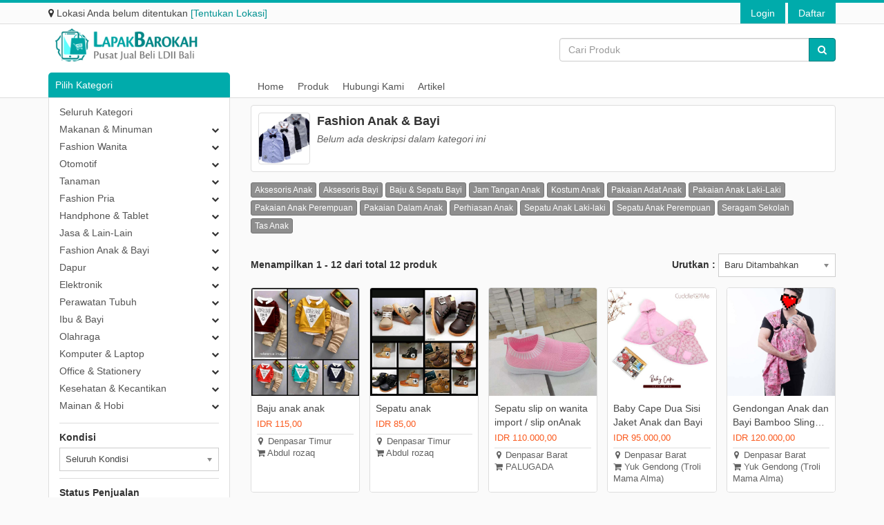

--- FILE ---
content_type: text/html; charset=UTF-8
request_url: https://fjb.ldii-bali.org/produk?kategori_id=14&urutan=baru-ditambahkan
body_size: 13972
content:
<!DOCTYPE HTML>
<html lang="id" prefix="og: http://ogp.me/ns#" itemscope itemtype="http://schema.org/Product">
<head>
    <title>Daftar Produk</title>

    <meta charset='UTF-8'>
    <meta name='viewport' content='width=device-width, initial-scale=1'>
    <meta name='format-detection' content='telephone=no'/>
    <meta http-equiv="X-UA-Compatible" content="IE=edge">
    <meta name="csrf-token" content="vFgnwIeOJQ9KFjpsdOlRv33nF7xDkPStKtAMKoyB">
    <meta name="request-token" content="1b27e473e325b1650864b03ba653e5fcae99fda7:9edf2139d69c0d8d108a8ed76a860d319fc087ce">
    <meta name="base-url" content="https://fjb.ldii-bali.org">
    <meta name="base-domain" content="fjb.ldii-bali.org">

    <meta itemprop='name' content='LapakBarokah LDII Bali'>
    <meta property='og:title' content='Daftar Produk'>
    <meta property='og:site_name' content='LapakBarokah LDII Bali'>
    <meta property='og:url' content='https://fjb.ldii-bali.org/produk?kategori_id=14&amp;urutan=baru-ditambahkan'>
    <meta property='og:price:currency' content='IDR'>
    <meta property='og:type' content='website'>
    <meta name='twitter:title' content='Daftar Produk'>
    <meta name='twitter:site' content='LapakBarokah LDII Bali'>
    <meta name='author' content='LapakBarokah LDII Bali'>
    <meta name="robots" content="index, follow">
    <meta itemprop='description' content='LapakBarokah LDII Bali | Melayani setulus hati, memberikan yang terbaik'>
<meta itemprop='image' content='https://s3-jak01.storageraya.com/f1d1cd05230a1fb02/ldiibali/1596504391_U02MNfs89TCHFUaNSSiS2llxGisIw3yuMm72SQpe.jpg'>
<meta name='keywords' content='LapakBarokah LDII Bali'>
<meta name='description' content='LapakBarokah LDII Bali | Melayani setulus hati, memberikan yang terbaik'>
<meta property='og:description' content='LapakBarokah LDII Bali | Melayani setulus hati, memberikan yang terbaik'>
<meta property='fb:page_id' content=''>
    <meta property='og:image' itemprop='image' content='https://s3-jak01.storageraya.com/f1d1cd05230a1fb02/ldiibali/1596504391_U02MNfs89TCHFUaNSSiS2llxGisIw3yuMm72SQpe.jpg'>
    <meta property='og:image:url' content='https://s3-jak01.storageraya.com/f1d1cd05230a1fb02/ldiibali/1596504391_U02MNfs89TCHFUaNSSiS2llxGisIw3yuMm72SQpe.jpg'>
        <meta property="og:image:type" content="image/jpeg" />
    <meta property='og:image:width' content='1280'>
    <meta property='og:image:height' content='500'>
    <meta property="og:image:alt" content="LapakBarokah LDII Bali" />
    <meta property='og:image' itemprop='image' content='https://s3-jak01.storageraya.com/f1d1cd05230a1fb02/ldiibali/1596504404_Wb8fEBX0K8xtgsrh5QUBfizm1fnqphh2cg29l7mJ.jpg'>
    <meta property='og:image:url' content='https://s3-jak01.storageraya.com/f1d1cd05230a1fb02/ldiibali/1596504404_Wb8fEBX0K8xtgsrh5QUBfizm1fnqphh2cg29l7mJ.jpg'>
        <meta property="og:image:type" content="image/jpeg" />
    <meta property='og:image:width' content='1280'>
    <meta property='og:image:height' content='500'>
    <meta property="og:image:alt" content="LapakBarokah LDII Bali" />
    <meta property='og:image' itemprop='image' content='https://s3-jak01.storageraya.com/f1d1cd05230a1fb02/ldiibali/1596504413_xBG72edEqdBRNQEWydfri90SSJXUG9C72xbqyMMO.jpg'>
    <meta property='og:image:url' content='https://s3-jak01.storageraya.com/f1d1cd05230a1fb02/ldiibali/1596504413_xBG72edEqdBRNQEWydfri90SSJXUG9C72xbqyMMO.jpg'>
        <meta property="og:image:type" content="image/jpeg" />
    <meta property='og:image:width' content='1280'>
    <meta property='og:image:height' content='500'>
    <meta property="og:image:alt" content="LapakBarokah LDII Bali" />
<meta property="og:updated_time" content="1769432294" />
<meta name='fb:app_id' content=''>
<meta name='article:tag' content='LapakBarokah LDII Bali'>
<meta name='twitter:card' content='summary'>
<meta name='twitter:description' content='LapakBarokah LDII Bali | Melayani setulus hati, memberikan yang terbaik'>
<meta name='twitter:image:src' content='https://s3-jak01.storageraya.com/f1d1cd05230a1fb02/ldiibali/1596504391_U02MNfs89TCHFUaNSSiS2llxGisIw3yuMm72SQpe.jpg'>
<meta name='twitter:site' content=''>
<meta name='twitter:creator' content=''>


    <link rel='icon' href="https://s3-jak01.storageraya.com/f1d1cd05230a1fb02/ldiibali/1596505319_vpcIc2fMafGnqWZwfpUi3fWLEj2fKSCXjEnpA4RD.png" type='image/x-icon'>
            <link rel="stylesheet" data-href="https://fjb.ldii-bali.org/assets/css/chosen.css"/>
        <link rel="stylesheet" data-href="https://fjb.ldii-bali.org/assets/css/datatables.min.css"/>
        <link rel="stylesheet" data-href="https://fjb.ldii-bali.org/assets/css/xdsoft.datetimepicker.css">
        <link rel="stylesheet" href="https://fjb.ldii-bali.org/assets/plugin/leaflet/leaflet.css">
        <link rel="stylesheet" href="https://fjb.ldii-bali.org/assets/css/bootstrap.min.css"/>
        <link rel="stylesheet" href="https://fjb.ldii-bali.org/assets/css/web.css?v=560163041"/>
        <link rel="stylesheet" href="https://fjb.ldii-bali.org/assets/css/style.css?v=1431284566"/>
        <link rel="stylesheet" data-href="https://fjb.ldii-bali.org/assets/css/font-awesome.min.css"/>
        <link rel="stylesheet" href="https://fjb.ldii-bali.org/style.min.css?v=1323736930">

            <script src="https://fjb.ldii-bali.org/assets/script/jquery-3.6.0.min.js"></script>
        <script src="https://fjb.ldii-bali.org/assets/script/bootstrap.min.js"></script>
        <script src="https://fjb.ldii-bali.org/assets/script/accounting.min.js"></script>
        <script src="https://fjb.ldii-bali.org/assets/script/main-script.js?v=761975132"></script>
        <script src="https://fjb.ldii-bali.org/assets/script/app-frontend.js?v=47498342"></script>
        <script src="https://fjb.ldii-bali.org/assets/script/jquery.marquee.min.js"></script>
    
<!--[if (gt IE 9)|!(IE)]><!-->
    <!--<![endif]-->
<!--[if lt IE 9]>
    <html class='ie8'>
    <div id='ie6-alert' style='width: 100%; text-align:center;'>
        <img src='http://beatie6.frontcube.com/images/ie6.jpg' alt='Upgrade IE 6' width='640' height='344' border='0'
             usemap='#Map' longdesc='http://die6.frontcube.com'/>
        <map name='Map' id='Map'>
            <area shape='rect' coords='496,201,604,329'
                  href='http://www.microsoft.com/windows/internet-explorer/default.aspx' target='_blank'
                  alt='Download Interent Explorer'/>
            <area shape='rect' coords='380,201,488,329' href='http://www.apple.com/safari/download/' target='_blank'
                  alt='Download Apple Safari'/>
            <area shape='rect' coords='268,202,376,330' href='http://www.opera.com/download/' target='_blank'
                  alt='Download Opera'/>
            <area shape='rect' coords='155,202,263,330' href='http://www.mozilla.com/' target='_blank'
                  alt='Download Firefox'/>
            <area shape='rect' coords='35,201,143,329' href='http://www.google.com/chrome' target='_blank'
                  alt='Download Google Chrome'/>
        </map>
    </div>
    <script src="https://fjb.ldii-bali.org/assets/script/html5shiv.min.js"></script>
    <![endif]-->
    <!-- </head> -->

            <!-- Global site tag (gtag.js) - Google Analytics -->
        <script async src="https://www.googletagmanager.com/gtag/js?id=UA-175468215-1"></script>
        <script>
            window.dataLayer = window.dataLayer || [];
            function gtag(){dataLayer.push(arguments);}
            gtag('js', new Date());
            gtag('config', 'UA-175468215-1');
        </script>
    </head>
<body>
<div id="top-header" class="active-border-color">
    <div class="container">
        <div id="th-inner">
            <div id="lokasi-pembeli">
                                    <i class="fa fa-map-marker"></i> <span>Lokasi Anda belum ditentukan</span> <a onclick="loadModal(this)" target="/tentukan-lokasi">[Tentukan Lokasi]</a>
                            </div>
            <div id="th-btn">
                                                            <a class="active-background-color" onclick="loadModal(this)" target="/user/login">Login</a>
                        <a class="active-background-color" onclick="loadModal(this)" target="/user/register">Daftar</a>
                                                </div>
        </div>
    </div>
</div>
<header id="main-header">
    <div class="container">
        <a id="main-logo" href="https://fjb.ldii-bali.org">
            <img src="https://s3-jak01.storageraya.com/f1d1cd05230a1fb02/ldiibali/1597645519_tDBvMVgf7yv9wuhdSspoP930lNLS0BPUtsqcSSAL.png" alt="LapakBarokah LDII Bali">
        </a>
        <form action="https://fjb.ldii-bali.org/produk" id="form-search-produk" onsubmit="showLoading()">
            <div class="input-group">
                <input class="form-control" placeholder="Cari Produk" name="search" type="text">
                <div class="input-group-btn">
                    <button type="submit" class="btn btn-primary"><i class="fa fa-search"></i></button>
                </div>
            </div>
        </form>
        <a onclick="openResponsiveMenu()" id="responsive-btn"><i class="fa fa-bars"></i></a>
    </div>
    <div id="main-header-section">
        <div class="container">
            <div class="row">
                <div class="col-sm-3 col-xs-12">
                    <div id="front-slideshow-kategori-title" class="active-background-color">
                        Pilih Kategori

                        <a onclick="toggleKategoriMenu()" id="open-skt-dropdown" class="hidden">
                            <i class="fa fa-chevron-down"></i>
                        </a>
                        <ul class="slideshow-kategori hidden">
                                                            <li>
                                    <a>Makanan &amp; Minuman <i class="fa fa-caret-right"></i></a>
                                    <ul>
                                        <li class="sk-title">Makanan &amp; Minuman</li>
                                                                                    <li>
                                                <a href="https://fjb.ldii-bali.org/produk?kategori_id=124">Kue</a>
                                            </li>
                                                                                    <li>
                                                <a href="https://fjb.ldii-bali.org/produk?kategori_id=126">Makanan Jadi</a>
                                            </li>
                                                                                    <li>
                                                <a href="https://fjb.ldii-bali.org/produk?kategori_id=132">Minuman</a>
                                            </li>
                                                                                    <li>
                                                <a href="https://fjb.ldii-bali.org/produk?kategori_id=129">Makanan Ringan</a>
                                            </li>
                                                                                    <li>
                                                <a href="https://fjb.ldii-bali.org/produk?kategori_id=338">Daging</a>
                                            </li>
                                                                                    <li>
                                                <a href="https://fjb.ldii-bali.org/produk?kategori_id=123">Kopi</a>
                                            </li>
                                                                                    <li>
                                                <a href="https://fjb.ldii-bali.org/produk?kategori_id=135">Produk Madu</a>
                                            </li>
                                                                                    <li>
                                                <a href="https://fjb.ldii-bali.org/produk?kategori_id=133">Paket &amp; Parcel Makanan</a>
                                            </li>
                                                                                    <li>
                                                <a href="https://fjb.ldii-bali.org/produk?kategori_id=120">Bahan Kue</a>
                                            </li>
                                                                                    <li>
                                                <a href="https://fjb.ldii-bali.org/produk?kategori_id=121">Beras</a>
                                            </li>
                                                                                    <li>
                                                <a href="https://fjb.ldii-bali.org/produk?kategori_id=122">Bumbu &amp; Bahan Masakan</a>
                                            </li>
                                                                                    <li>
                                                <a href="https://fjb.ldii-bali.org/produk?kategori_id=125">Makanan Beku</a>
                                            </li>
                                                                                    <li>
                                                <a href="https://fjb.ldii-bali.org/produk?kategori_id=127">Makanan Kaleng</a>
                                            </li>
                                                                                    <li>
                                                <a href="https://fjb.ldii-bali.org/produk?kategori_id=128">Makanan Kering</a>
                                            </li>
                                                                                    <li>
                                                <a href="https://fjb.ldii-bali.org/produk?kategori_id=130">Makanan Sarapan</a>
                                            </li>
                                                                                    <li>
                                                <a href="https://fjb.ldii-bali.org/produk?kategori_id=131">Mie &amp; Pasta</a>
                                            </li>
                                                                                    <li>
                                                <a href="https://fjb.ldii-bali.org/produk?kategori_id=134">Produk Susu</a>
                                            </li>
                                                                                    <li>
                                                <a href="https://fjb.ldii-bali.org/produk?kategori_id=136">Protein &amp; Telur</a>
                                            </li>
                                                                                    <li>
                                                <a href="https://fjb.ldii-bali.org/produk?kategori_id=137">Sayur &amp; Buah</a>
                                            </li>
                                                                                    <li>
                                                <a href="https://fjb.ldii-bali.org/produk?kategori_id=138">Teh</a>
                                            </li>
                                                                                    <li>
                                                <a href="https://fjb.ldii-bali.org/produk?kategori_id=139">Tepung</a>
                                            </li>
                                                                            </ul>
                                </li>
                                                            <li>
                                    <a>Fashion Wanita <i class="fa fa-caret-right"></i></a>
                                    <ul>
                                        <li class="sk-title">Fashion Wanita</li>
                                                                                    <li>
                                                <a href="https://fjb.ldii-bali.org/produk?kategori_id=61">Outerwear Wanita</a>
                                            </li>
                                                                                    <li>
                                                <a href="https://fjb.ldii-bali.org/produk?kategori_id=51">Baju Tidur Wanita</a>
                                            </li>
                                                                                    <li>
                                                <a href="https://fjb.ldii-bali.org/produk?kategori_id=65">Sepatu Wanita</a>
                                            </li>
                                                                                    <li>
                                                <a href="https://fjb.ldii-bali.org/produk?kategori_id=49">Aksesoris Wanita</a>
                                            </li>
                                                                                    <li>
                                                <a href="https://fjb.ldii-bali.org/produk?kategori_id=67">Setelan Wanita</a>
                                            </li>
                                                                                    <li>
                                                <a href="https://fjb.ldii-bali.org/produk?kategori_id=56">Dress</a>
                                            </li>
                                                                                    <li>
                                                <a href="https://fjb.ldii-bali.org/produk?kategori_id=68">Tas Wanita</a>
                                            </li>
                                                                                    <li>
                                                <a href="https://fjb.ldii-bali.org/produk?kategori_id=48">Aksesoris Sepatu Wanita</a>
                                            </li>
                                                                                    <li>
                                                <a href="https://fjb.ldii-bali.org/produk?kategori_id=50">Atasan Wanita</a>
                                            </li>
                                                                                    <li>
                                                <a href="https://fjb.ldii-bali.org/produk?kategori_id=52">Batik Wanita</a>
                                            </li>
                                                                                    <li>
                                                <a href="https://fjb.ldii-bali.org/produk?kategori_id=53">Bawahan Wanita</a>
                                            </li>
                                                                                    <li>
                                                <a href="https://fjb.ldii-bali.org/produk?kategori_id=54">Beachwear Wanita</a>
                                            </li>
                                                                                    <li>
                                                <a href="https://fjb.ldii-bali.org/produk?kategori_id=55">Bridal</a>
                                            </li>
                                                                                    <li>
                                                <a href="https://fjb.ldii-bali.org/produk?kategori_id=57">Fashion Couple</a>
                                            </li>
                                                                                    <li>
                                                <a href="https://fjb.ldii-bali.org/produk?kategori_id=58">Jam Tangan Wanita</a>
                                            </li>
                                                                                    <li>
                                                <a href="https://fjb.ldii-bali.org/produk?kategori_id=59">Jeans &amp; Denim Wanita</a>
                                            </li>
                                                                                    <li>
                                                <a href="https://fjb.ldii-bali.org/produk?kategori_id=60">Kebaya</a>
                                            </li>
                                                                                    <li>
                                                <a href="https://fjb.ldii-bali.org/produk?kategori_id=62">Pakaian Adat Wanita</a>
                                            </li>
                                                                                    <li>
                                                <a href="https://fjb.ldii-bali.org/produk?kategori_id=63">Pakaian Dalam Wanita</a>
                                            </li>
                                                                                    <li>
                                                <a href="https://fjb.ldii-bali.org/produk?kategori_id=64">Perhiasan Wanita</a>
                                            </li>
                                                                                    <li>
                                                <a href="https://fjb.ldii-bali.org/produk?kategori_id=66">Seragam Wanita</a>
                                            </li>
                                                                            </ul>
                                </li>
                                                            <li>
                                    <a>Otomotif <i class="fa fa-caret-right"></i></a>
                                    <ul>
                                        <li class="sk-title">Otomotif</li>
                                                                                    <li>
                                                <a href="https://fjb.ldii-bali.org/produk?kategori_id=174">Aksesoris Motor</a>
                                            </li>
                                                                                    <li>
                                                <a href="https://fjb.ldii-bali.org/produk?kategori_id=184">Perawatan Kendaraan</a>
                                            </li>
                                                                                    <li>
                                                <a href="https://fjb.ldii-bali.org/produk?kategori_id=187">Spare Part Mobil</a>
                                            </li>
                                                                                    <li>
                                                <a href="https://fjb.ldii-bali.org/produk?kategori_id=175">Aksesoris Pengendara Motor</a>
                                            </li>
                                                                                    <li>
                                                <a href="https://fjb.ldii-bali.org/produk?kategori_id=176">Audio &amp; Video Mobil</a>
                                            </li>
                                                                                    <li>
                                                <a href="https://fjb.ldii-bali.org/produk?kategori_id=177">Ban Mobil</a>
                                            </li>
                                                                                    <li>
                                                <a href="https://fjb.ldii-bali.org/produk?kategori_id=178">Ban Motor</a>
                                            </li>
                                                                                    <li>
                                                <a href="https://fjb.ldii-bali.org/produk?kategori_id=179">Eksterior Mobil</a>
                                            </li>
                                                                                    <li>
                                                <a href="https://fjb.ldii-bali.org/produk?kategori_id=180">Helm Motor</a>
                                            </li>
                                                                                    <li>
                                                <a href="https://fjb.ldii-bali.org/produk?kategori_id=181">Interior Mobil</a>
                                            </li>
                                                                                    <li>
                                                <a href="https://fjb.ldii-bali.org/produk?kategori_id=182">Mobil</a>
                                            </li>
                                                                                    <li>
                                                <a href="https://fjb.ldii-bali.org/produk?kategori_id=183">Oli &amp; Penghemat BBM</a>
                                            </li>
                                                                                    <li>
                                                <a href="https://fjb.ldii-bali.org/produk?kategori_id=185">Perkakas Kendaraan</a>
                                            </li>
                                                                                    <li>
                                                <a href="https://fjb.ldii-bali.org/produk?kategori_id=186">Sepeda Motor</a>
                                            </li>
                                                                                    <li>
                                                <a href="https://fjb.ldii-bali.org/produk?kategori_id=188">Spare Part Motor</a>
                                            </li>
                                                                                    <li>
                                                <a href="https://fjb.ldii-bali.org/produk?kategori_id=189">Velg Mobil</a>
                                            </li>
                                                                                    <li>
                                                <a href="https://fjb.ldii-bali.org/produk?kategori_id=190">Velg Motor</a>
                                            </li>
                                                                            </ul>
                                </li>
                                                            <li>
                                    <a>Tanaman <i class="fa fa-caret-right"></i></a>
                                    <ul>
                                        <li class="sk-title">Tanaman</li>
                                                                                    <li>
                                                <a href="https://fjb.ldii-bali.org/produk?kategori_id=393">Tanaman</a>
                                            </li>
                                                                            </ul>
                                </li>
                                                            <li>
                                    <a>Fashion Pria <i class="fa fa-caret-right"></i></a>
                                    <ul>
                                        <li class="sk-title">Fashion Pria</li>
                                                                                    <li>
                                                <a href="https://fjb.ldii-bali.org/produk?kategori_id=45">Tas Pria</a>
                                            </li>
                                                                                    <li>
                                                <a href="https://fjb.ldii-bali.org/produk?kategori_id=36">Celana Pria</a>
                                            </li>
                                                                                    <li>
                                                <a href="https://fjb.ldii-bali.org/produk?kategori_id=30">Aksesoris Pria</a>
                                            </li>
                                                                                    <li>
                                                <a href="https://fjb.ldii-bali.org/produk?kategori_id=35">Blazer &amp; Jas Pria</a>
                                            </li>
                                                                                    <li>
                                                <a href="https://fjb.ldii-bali.org/produk?kategori_id=32">Atasan Pria</a>
                                            </li>
                                                                                    <li>
                                                <a href="https://fjb.ldii-bali.org/produk?kategori_id=31">Aksesoris Sepatu Pria</a>
                                            </li>
                                                                                    <li>
                                                <a href="https://fjb.ldii-bali.org/produk?kategori_id=43">Sepatu Pria</a>
                                            </li>
                                                                                    <li>
                                                <a href="https://fjb.ldii-bali.org/produk?kategori_id=33">Baju Tidur Pria</a>
                                            </li>
                                                                                    <li>
                                                <a href="https://fjb.ldii-bali.org/produk?kategori_id=34">Batik Pria</a>
                                            </li>
                                                                                    <li>
                                                <a href="https://fjb.ldii-bali.org/produk?kategori_id=37">Jam Tangan Pria</a>
                                            </li>
                                                                                    <li>
                                                <a href="https://fjb.ldii-bali.org/produk?kategori_id=38">Jeans &amp; Denim Pria</a>
                                            </li>
                                                                                    <li>
                                                <a href="https://fjb.ldii-bali.org/produk?kategori_id=39">Outerwear Pria</a>
                                            </li>
                                                                                    <li>
                                                <a href="https://fjb.ldii-bali.org/produk?kategori_id=40">Pakaian Adat Pria</a>
                                            </li>
                                                                                    <li>
                                                <a href="https://fjb.ldii-bali.org/produk?kategori_id=41">Pakaian Dalam Pria</a>
                                            </li>
                                                                                    <li>
                                                <a href="https://fjb.ldii-bali.org/produk?kategori_id=42">Perhiasan Pria</a>
                                            </li>
                                                                                    <li>
                                                <a href="https://fjb.ldii-bali.org/produk?kategori_id=44">Seragam Pria</a>
                                            </li>
                                                                                    <li>
                                                <a href="https://fjb.ldii-bali.org/produk?kategori_id=46">Topi  Pria</a>
                                            </li>
                                                                            </ul>
                                </li>
                                                            <li>
                                    <a>Handphone &amp; Tablet <i class="fa fa-caret-right"></i></a>
                                    <ul>
                                        <li class="sk-title">Handphone &amp; Tablet</li>
                                                                                    <li>
                                                <a href="https://fjb.ldii-bali.org/produk?kategori_id=72">Handphone</a>
                                            </li>
                                                                                    <li>
                                                <a href="https://fjb.ldii-bali.org/produk?kategori_id=75">Nomor Perdana &amp; Voucher</a>
                                            </li>
                                                                                    <li>
                                                <a href="https://fjb.ldii-bali.org/produk?kategori_id=70">Aksesoris Handphone</a>
                                            </li>
                                                                                    <li>
                                                <a href="https://fjb.ldii-bali.org/produk?kategori_id=71">Aksesoris Tablet</a>
                                            </li>
                                                                                    <li>
                                                <a href="https://fjb.ldii-bali.org/produk?kategori_id=73">Komponen Handphone</a>
                                            </li>
                                                                                    <li>
                                                <a href="https://fjb.ldii-bali.org/produk?kategori_id=74">Komponen Tablet</a>
                                            </li>
                                                                                    <li>
                                                <a href="https://fjb.ldii-bali.org/produk?kategori_id=76">Power Bank</a>
                                            </li>
                                                                                    <li>
                                                <a href="https://fjb.ldii-bali.org/produk?kategori_id=77">Tablet</a>
                                            </li>
                                                                                    <li>
                                                <a href="https://fjb.ldii-bali.org/produk?kategori_id=78">Wearable Devices</a>
                                            </li>
                                                                            </ul>
                                </li>
                                                            <li>
                                    <a>Jasa &amp; Lain-Lain <i class="fa fa-caret-right"></i></a>
                                    <ul>
                                        <li class="sk-title">Jasa &amp; Lain-Lain</li>
                                                                                    <li>
                                                <a href="https://fjb.ldii-bali.org/produk?kategori_id=370">Jasa Lain-Lain</a>
                                            </li>
                                                                                    <li>
                                                <a href="https://fjb.ldii-bali.org/produk?kategori_id=245">Jasa Konstruksi &amp; Bangunan</a>
                                            </li>
                                                                                    <li>
                                                <a href="https://fjb.ldii-bali.org/produk?kategori_id=371">Produk Lain-Lain</a>
                                            </li>
                                                                                    <li>
                                                <a href="https://fjb.ldii-bali.org/produk?kategori_id=240">Jasa Pijat &amp; Refleksi</a>
                                            </li>
                                                                                    <li>
                                                <a href="https://fjb.ldii-bali.org/produk?kategori_id=241">Jasa Jahit &amp; Permak</a>
                                            </li>
                                                                                    <li>
                                                <a href="https://fjb.ldii-bali.org/produk?kategori_id=242">Jasa Dekorasi &amp; Tata Ruang</a>
                                            </li>
                                                                                    <li>
                                                <a href="https://fjb.ldii-bali.org/produk?kategori_id=243">Jasa Pengurusan Dokumen</a>
                                            </li>
                                                                                    <li>
                                                <a href="https://fjb.ldii-bali.org/produk?kategori_id=244">Jasa Cukur Rambut</a>
                                            </li>
                                                                                    <li>
                                                <a href="https://fjb.ldii-bali.org/produk?kategori_id=246">Jasa Reparasi Elektronik</a>
                                            </li>
                                                                                    <li>
                                                <a href="https://fjb.ldii-bali.org/produk?kategori_id=247">Jasa Reparasi Kendaraan</a>
                                            </li>
                                                                                    <li>
                                                <a href="https://fjb.ldii-bali.org/produk?kategori_id=248">Jasa Pengiriman &amp; Ekspedisi</a>
                                            </li>
                                                                                    <li>
                                                <a href="https://fjb.ldii-bali.org/produk?kategori_id=249">Jasa Penyewaan Kendaraan</a>
                                            </li>
                                                                            </ul>
                                </li>
                                                            <li>
                                    <a>Fashion Anak &amp; Bayi <i class="fa fa-caret-right"></i></a>
                                    <ul>
                                        <li class="sk-title">Fashion Anak &amp; Bayi</li>
                                                                                    <li>
                                                <a href="https://fjb.ldii-bali.org/produk?kategori_id=15">Aksesoris Anak</a>
                                            </li>
                                                                                    <li>
                                                <a href="https://fjb.ldii-bali.org/produk?kategori_id=17">Baju &amp; Sepatu Bayi</a>
                                            </li>
                                                                                    <li>
                                                <a href="https://fjb.ldii-bali.org/produk?kategori_id=26">Sepatu Anak Perempuan</a>
                                            </li>
                                                                                    <li>
                                                <a href="https://fjb.ldii-bali.org/produk?kategori_id=25">Sepatu Anak Laki-laki</a>
                                            </li>
                                                                                    <li>
                                                <a href="https://fjb.ldii-bali.org/produk?kategori_id=16">Aksesoris Bayi</a>
                                            </li>
                                                                                    <li>
                                                <a href="https://fjb.ldii-bali.org/produk?kategori_id=18">Jam Tangan Anak</a>
                                            </li>
                                                                                    <li>
                                                <a href="https://fjb.ldii-bali.org/produk?kategori_id=19">Kostum Anak</a>
                                            </li>
                                                                                    <li>
                                                <a href="https://fjb.ldii-bali.org/produk?kategori_id=20">Pakaian Adat Anak</a>
                                            </li>
                                                                                    <li>
                                                <a href="https://fjb.ldii-bali.org/produk?kategori_id=21">Pakaian Anak Laki-Laki</a>
                                            </li>
                                                                                    <li>
                                                <a href="https://fjb.ldii-bali.org/produk?kategori_id=22">Pakaian Anak Perempuan</a>
                                            </li>
                                                                                    <li>
                                                <a href="https://fjb.ldii-bali.org/produk?kategori_id=23">Pakaian Dalam Anak</a>
                                            </li>
                                                                                    <li>
                                                <a href="https://fjb.ldii-bali.org/produk?kategori_id=24">Perhiasan Anak</a>
                                            </li>
                                                                                    <li>
                                                <a href="https://fjb.ldii-bali.org/produk?kategori_id=27">Seragam Sekolah</a>
                                            </li>
                                                                                    <li>
                                                <a href="https://fjb.ldii-bali.org/produk?kategori_id=28">Tas Anak</a>
                                            </li>
                                                                            </ul>
                                </li>
                                                            <li>
                                    <a>Dapur <i class="fa fa-caret-right"></i></a>
                                    <ul>
                                        <li class="sk-title">Dapur</li>
                                                                                    <li>
                                                <a href="https://fjb.ldii-bali.org/produk?kategori_id=204">Aksesoris Dapur</a>
                                            </li>
                                                                                    <li>
                                                <a href="https://fjb.ldii-bali.org/produk?kategori_id=211">Peralatan Masak</a>
                                            </li>
                                                                                    <li>
                                                <a href="https://fjb.ldii-bali.org/produk?kategori_id=212">Perlengkapan Cuci Piring</a>
                                            </li>
                                                                                    <li>
                                                <a href="https://fjb.ldii-bali.org/produk?kategori_id=210">Peralatan Makan &amp; Minum</a>
                                            </li>
                                                                                    <li>
                                                <a href="https://fjb.ldii-bali.org/produk?kategori_id=205">Alat Masak Khusus</a>
                                            </li>
                                                                                    <li>
                                                <a href="https://fjb.ldii-bali.org/produk?kategori_id=206">Bekal</a>
                                            </li>
                                                                                    <li>
                                                <a href="https://fjb.ldii-bali.org/produk?kategori_id=207">Penyimpanan Makanan</a>
                                            </li>
                                                                                    <li>
                                                <a href="https://fjb.ldii-bali.org/produk?kategori_id=208">Peralatan Baking</a>
                                            </li>
                                                                                    <li>
                                                <a href="https://fjb.ldii-bali.org/produk?kategori_id=209">Peralatan Dapur</a>
                                            </li>
                                                                            </ul>
                                </li>
                                                            <li>
                                    <a>Elektronik <i class="fa fa-caret-right"></i></a>
                                    <ul>
                                        <li class="sk-title">Elektronik</li>
                                                                                    <li>
                                                <a href="https://fjb.ldii-bali.org/produk?kategori_id=12">Telepon</a>
                                            </li>
                                                                                    <li>
                                                <a href="https://fjb.ldii-bali.org/produk?kategori_id=6">Elektronik Rumah Tangga</a>
                                            </li>
                                                                                    <li>
                                                <a href="https://fjb.ldii-bali.org/produk?kategori_id=13">TV &amp; Aksesoris</a>
                                            </li>
                                                                                    <li>
                                                <a href="https://fjb.ldii-bali.org/produk?kategori_id=2">Alat Pendingin Ruangan</a>
                                            </li>
                                                                                    <li>
                                                <a href="https://fjb.ldii-bali.org/produk?kategori_id=3">Audio</a>
                                            </li>
                                                                                    <li>
                                                <a href="https://fjb.ldii-bali.org/produk?kategori_id=4">Elektronik Dapur</a>
                                            </li>
                                                                                    <li>
                                                <a href="https://fjb.ldii-bali.org/produk?kategori_id=5">Elektronik Kantor</a>
                                            </li>
                                                                                    <li>
                                                <a href="https://fjb.ldii-bali.org/produk?kategori_id=7">Kamera Pengintai</a>
                                            </li>
                                                                                    <li>
                                                <a href="https://fjb.ldii-bali.org/produk?kategori_id=8">Lampu</a>
                                            </li>
                                                                                    <li>
                                                <a href="https://fjb.ldii-bali.org/produk?kategori_id=9">Media Player</a>
                                            </li>
                                                                                    <li>
                                                <a href="https://fjb.ldii-bali.org/produk?kategori_id=10">Perangkat Elektronik Lainnya</a>
                                            </li>
                                                                                    <li>
                                                <a href="https://fjb.ldii-bali.org/produk?kategori_id=11">Printer</a>
                                            </li>
                                                                            </ul>
                                </li>
                                                            <li>
                                    <a>Perawatan Tubuh <i class="fa fa-caret-right"></i></a>
                                    <ul>
                                        <li class="sk-title">Perawatan Tubuh</li>
                                                                                    <li>
                                                <a href="https://fjb.ldii-bali.org/produk?kategori_id=202">Produk Kewanitaan</a>
                                            </li>
                                                                                    <li>
                                                <a href="https://fjb.ldii-bali.org/produk?kategori_id=197">Perawatan Kulit</a>
                                            </li>
                                                                                    <li>
                                                <a href="https://fjb.ldii-bali.org/produk?kategori_id=192">Grooming</a>
                                            </li>
                                                                                    <li>
                                                <a href="https://fjb.ldii-bali.org/produk?kategori_id=193">Kesehatan Gigi &amp; Mulut</a>
                                            </li>
                                                                                    <li>
                                                <a href="https://fjb.ldii-bali.org/produk?kategori_id=194">Parfum, Cologne, &amp; Fragrance</a>
                                            </li>
                                                                                    <li>
                                                <a href="https://fjb.ldii-bali.org/produk?kategori_id=195">Perawatan Kaki &amp; Tangan</a>
                                            </li>
                                                                                    <li>
                                                <a href="https://fjb.ldii-bali.org/produk?kategori_id=196">Perawatan Kuku</a>
                                            </li>
                                                                                    <li>
                                                <a href="https://fjb.ldii-bali.org/produk?kategori_id=198">Perawatan Mata</a>
                                            </li>
                                                                                    <li>
                                                <a href="https://fjb.ldii-bali.org/produk?kategori_id=199">Perawatan Rambut</a>
                                            </li>
                                                                                    <li>
                                                <a href="https://fjb.ldii-bali.org/produk?kategori_id=200">Perawatan Telinga</a>
                                            </li>
                                                                                    <li>
                                                <a href="https://fjb.ldii-bali.org/produk?kategori_id=201">Perlengkapan Mandi</a>
                                            </li>
                                                                            </ul>
                                </li>
                                                            <li>
                                    <a>Ibu &amp; Bayi <i class="fa fa-caret-right"></i></a>
                                    <ul>
                                        <li class="sk-title">Ibu &amp; Bayi</li>
                                                                                    <li>
                                                <a href="https://fjb.ldii-bali.org/produk?kategori_id=86">Perlengkapan Mandi Bayi</a>
                                            </li>
                                                                                    <li>
                                                <a href="https://fjb.ldii-bali.org/produk?kategori_id=89">Popok</a>
                                            </li>
                                                                                    <li>
                                                <a href="https://fjb.ldii-bali.org/produk?kategori_id=84">Perawatan Bayi</a>
                                            </li>
                                                                                    <li>
                                                <a href="https://fjb.ldii-bali.org/produk?kategori_id=80">Mainan &amp; Aktivitas Bayi</a>
                                            </li>
                                                                                    <li>
                                                <a href="https://fjb.ldii-bali.org/produk?kategori_id=81">Makanan &amp; Susu Bayi</a>
                                            </li>
                                                                                    <li>
                                                <a href="https://fjb.ldii-bali.org/produk?kategori_id=82">Pakaian Ibu Hamil</a>
                                            </li>
                                                                                    <li>
                                                <a href="https://fjb.ldii-bali.org/produk?kategori_id=83">Peralatan Perlengkapan Menyusui</a>
                                            </li>
                                                                                    <li>
                                                <a href="https://fjb.ldii-bali.org/produk?kategori_id=85">Perlengkapan Makan Bayi</a>
                                            </li>
                                                                                    <li>
                                                <a href="https://fjb.ldii-bali.org/produk?kategori_id=87">Perlengkapan &amp; Perawatan Ibu</a>
                                            </li>
                                                                                    <li>
                                                <a href="https://fjb.ldii-bali.org/produk?kategori_id=88">Perlengkapan Tidur Bayi</a>
                                            </li>
                                                                                    <li>
                                                <a href="https://fjb.ldii-bali.org/produk?kategori_id=90">Stroller &amp; Alat Bantu Bawa Bayi</a>
                                            </li>
                                                                            </ul>
                                </li>
                                                            <li>
                                    <a>Olahraga <i class="fa fa-caret-right"></i></a>
                                    <ul>
                                        <li class="sk-title">Olahraga</li>
                                                                                    <li>
                                                <a href="https://fjb.ldii-bali.org/produk?kategori_id=168">Sepeda</a>
                                            </li>
                                                                                    <li>
                                                <a href="https://fjb.ldii-bali.org/produk?kategori_id=151">Aksesoris Olahraga</a>
                                            </li>
                                                                                    <li>
                                                <a href="https://fjb.ldii-bali.org/produk?kategori_id=152">Alat Pancing</a>
                                            </li>
                                                                                    <li>
                                                <a href="https://fjb.ldii-bali.org/produk?kategori_id=153">Badminton</a>
                                            </li>
                                                                                    <li>
                                                <a href="https://fjb.ldii-bali.org/produk?kategori_id=154">Baseball</a>
                                            </li>
                                                                                    <li>
                                                <a href="https://fjb.ldii-bali.org/produk?kategori_id=155">Basket</a>
                                            </li>
                                                                                    <li>
                                                <a href="https://fjb.ldii-bali.org/produk?kategori_id=156">Beladiri</a>
                                            </li>
                                                                                    <li>
                                                <a href="https://fjb.ldii-bali.org/produk?kategori_id=157">Boxing</a>
                                            </li>
                                                                                    <li>
                                                <a href="https://fjb.ldii-bali.org/produk?kategori_id=158">Golf</a>
                                            </li>
                                                                                    <li>
                                                <a href="https://fjb.ldii-bali.org/produk?kategori_id=159">Gym &amp; Fitness</a>
                                            </li>
                                                                                    <li>
                                                <a href="https://fjb.ldii-bali.org/produk?kategori_id=160">Hiking &amp; Camping</a>
                                            </li>
                                                                                    <li>
                                                <a href="https://fjb.ldii-bali.org/produk?kategori_id=161">Olahraga Air</a>
                                            </li>
                                                                                    <li>
                                                <a href="https://fjb.ldii-bali.org/produk?kategori_id=162">Pakaian Olahraga Pria</a>
                                            </li>
                                                                                    <li>
                                                <a href="https://fjb.ldii-bali.org/produk?kategori_id=163">Pakaian Olahraga Wanita</a>
                                            </li>
                                                                                    <li>
                                                <a href="https://fjb.ldii-bali.org/produk?kategori_id=164">Panahan</a>
                                            </li>
                                                                                    <li>
                                                <a href="https://fjb.ldii-bali.org/produk?kategori_id=165">Perlengkapan Lari</a>
                                            </li>
                                                                                    <li>
                                                <a href="https://fjb.ldii-bali.org/produk?kategori_id=166">Sepak Bola &amp; Futsal</a>
                                            </li>
                                                                                    <li>
                                                <a href="https://fjb.ldii-bali.org/produk?kategori_id=167">Sepatu Roda &amp; Skateboard</a>
                                            </li>
                                                                                    <li>
                                                <a href="https://fjb.ldii-bali.org/produk?kategori_id=169">Tenis</a>
                                            </li>
                                                                                    <li>
                                                <a href="https://fjb.ldii-bali.org/produk?kategori_id=170">Tenis meja</a>
                                            </li>
                                                                                    <li>
                                                <a href="https://fjb.ldii-bali.org/produk?kategori_id=171">Voli</a>
                                            </li>
                                                                                    <li>
                                                <a href="https://fjb.ldii-bali.org/produk?kategori_id=172">Yoga &amp; Pilates</a>
                                            </li>
                                                                            </ul>
                                </li>
                                                            <li>
                                    <a>Komputer &amp; Laptop <i class="fa fa-caret-right"></i></a>
                                    <ul>
                                        <li class="sk-title">Komputer &amp; Laptop</li>
                                                                                    <li>
                                                <a href="https://fjb.ldii-bali.org/produk?kategori_id=98">Laptop</a>
                                            </li>
                                                                                    <li>
                                                <a href="https://fjb.ldii-bali.org/produk?kategori_id=92">Aksesoris Komputer &amp; Laptop</a>
                                            </li>
                                                                                    <li>
                                                <a href="https://fjb.ldii-bali.org/produk?kategori_id=93">Aksesoris PC Gaming</a>
                                            </li>
                                                                                    <li>
                                                <a href="https://fjb.ldii-bali.org/produk?kategori_id=94">Desktop &amp; Mini PC</a>
                                            </li>
                                                                                    <li>
                                                <a href="https://fjb.ldii-bali.org/produk?kategori_id=95">Kabel &amp; Adaptor</a>
                                            </li>
                                                                                    <li>
                                                <a href="https://fjb.ldii-bali.org/produk?kategori_id=96">Komponen Komputer</a>
                                            </li>
                                                                                    <li>
                                                <a href="https://fjb.ldii-bali.org/produk?kategori_id=97">Komponen Laptop</a>
                                            </li>
                                                                                    <li>
                                                <a href="https://fjb.ldii-bali.org/produk?kategori_id=99">Media Penyimpanan Data</a>
                                            </li>
                                                                                    <li>
                                                <a href="https://fjb.ldii-bali.org/produk?kategori_id=100">Memory Card</a>
                                            </li>
                                                                                    <li>
                                                <a href="https://fjb.ldii-bali.org/produk?kategori_id=101">Monitor</a>
                                            </li>
                                                                                    <li>
                                                <a href="https://fjb.ldii-bali.org/produk?kategori_id=102">Networking</a>
                                            </li>
                                                                                    <li>
                                                <a href="https://fjb.ldii-bali.org/produk?kategori_id=103">PC &amp; Laptop Gaming</a>
                                            </li>
                                                                                    <li>
                                                <a href="https://fjb.ldii-bali.org/produk?kategori_id=104">Software</a>
                                            </li>
                                                                            </ul>
                                </li>
                                                            <li>
                                    <a>Office &amp; Stationery <i class="fa fa-caret-right"></i></a>
                                    <ul>
                                        <li class="sk-title">Office &amp; Stationery</li>
                                                                                    <li>
                                                <a href="https://fjb.ldii-bali.org/produk?kategori_id=141">Alat Tulis</a>
                                            </li>
                                                                                    <li>
                                                <a href="https://fjb.ldii-bali.org/produk?kategori_id=142">Buku Tulis</a>
                                            </li>
                                                                                    <li>
                                                <a href="https://fjb.ldii-bali.org/produk?kategori_id=143">Document Organizer</a>
                                            </li>
                                                                                    <li>
                                                <a href="https://fjb.ldii-bali.org/produk?kategori_id=144">Kalkulator &amp; Kamus Elektronik</a>
                                            </li>
                                                                                    <li>
                                                <a href="https://fjb.ldii-bali.org/produk?kategori_id=145">Kertas</a>
                                            </li>
                                                                                    <li>
                                                <a href="https://fjb.ldii-bali.org/produk?kategori_id=146">Meja Kursi Kerja</a>
                                            </li>
                                                                                    <li>
                                                <a href="https://fjb.ldii-bali.org/produk?kategori_id=147">Pemotong Kertas</a>
                                            </li>
                                                                                    <li>
                                                <a href="https://fjb.ldii-bali.org/produk?kategori_id=148">Pengikat &amp; Perekat</a>
                                            </li>
                                                                                    <li>
                                                <a href="https://fjb.ldii-bali.org/produk?kategori_id=149">Surat-Menyurat</a>
                                            </li>
                                                                            </ul>
                                </li>
                                                            <li>
                                    <a>Kesehatan &amp; Kecantikan <i class="fa fa-caret-right"></i></a>
                                    <ul>
                                        <li class="sk-title">Kesehatan &amp; Kecantikan</li>
                                                                                    <li>
                                                <a href="https://fjb.ldii-bali.org/produk?kategori_id=214">Kesehatan</a>
                                            </li>
                                                                                    <li>
                                                <a href="https://fjb.ldii-bali.org/produk?kategori_id=224">Kecantikan</a>
                                            </li>
                                                                            </ul>
                                </li>
                                                            <li>
                                    <a>Mainan &amp; Hobi <i class="fa fa-caret-right"></i></a>
                                    <ul>
                                        <li class="sk-title">Mainan &amp; Hobi</li>
                                                                                    <li>
                                                <a href="https://fjb.ldii-bali.org/produk?kategori_id=112">Mainan Anak - Anak</a>
                                            </li>
                                                                                    <li>
                                                <a href="https://fjb.ldii-bali.org/produk?kategori_id=106">Board Game</a>
                                            </li>
                                                                                    <li>
                                                <a href="https://fjb.ldii-bali.org/produk?kategori_id=107">Boneka</a>
                                            </li>
                                                                                    <li>
                                                <a href="https://fjb.ldii-bali.org/produk?kategori_id=108">Diecast</a>
                                            </li>
                                                                                    <li>
                                                <a href="https://fjb.ldii-bali.org/produk?kategori_id=109">Figure</a>
                                            </li>
                                                                                    <li>
                                                <a href="https://fjb.ldii-bali.org/produk?kategori_id=110">Gag &amp; Prank Toy</a>
                                            </li>
                                                                                    <li>
                                                <a href="https://fjb.ldii-bali.org/produk?kategori_id=111">Kostum</a>
                                            </li>
                                                                                    <li>
                                                <a href="https://fjb.ldii-bali.org/produk?kategori_id=113">Mainan Remote Control</a>
                                            </li>
                                                                                    <li>
                                                <a href="https://fjb.ldii-bali.org/produk?kategori_id=114">Model Kit</a>
                                            </li>
                                                                                    <li>
                                                <a href="https://fjb.ldii-bali.org/produk?kategori_id=115">Perlengkapan Jahit</a>
                                            </li>
                                                                                    <li>
                                                <a href="https://fjb.ldii-bali.org/produk?kategori_id=116">Permainan Tradisional</a>
                                            </li>
                                                                                    <li>
                                                <a href="https://fjb.ldii-bali.org/produk?kategori_id=117">Puzzle</a>
                                            </li>
                                                                                    <li>
                                                <a href="https://fjb.ldii-bali.org/produk?kategori_id=118">Stress Relieve Toys</a>
                                            </li>
                                                                            </ul>
                                </li>
                                                    </ul>
                    </div>
                </div>
                <div class="col-sm-9 col-xs-12">
                    <ul id="main-header-nav">
                        <li><a href="https://fjb.ldii-bali.org">Home</a></li>
                        <li><a href="https://fjb.ldii-bali.org/produk">Produk</a></li>
                        <li><a href="https://fjb.ldii-bali.org/hubungi-kami">Hubungi Kami</a></li>
                        <li><a href="https://fjb.ldii-bali.org/posting">Artikel</a></li>
                    </ul>
                </div>
            </div>
        </div>
    </div>
</header>

<div id="responsive-menu">
    <div class="sidebar-produk-title">Menu</div>
    <a onclick="closeResponsiveMenu()" class="sidebar-produk-close">&times;</a>

    <ul class="rm-menu-group">
        <li><a href="https://fjb.ldii-bali.org">Home</a></li>
        <li><a href="https://fjb.ldii-bali.org/produk">Produk</a></li>
        <li><a href="https://fjb.ldii-bali.org/hubungi-kami">Hubungi Kami</a></li>
        <li><a href="https://fjb.ldii-bali.org/posting">Artikel</a></li>
                    <li><a onclick="loadModal(this)" target="/user/login">Login</a></li>
            <li><a onclick="loadModal(this)" target="/user/register">Daftar</a></li>
            </ul>
</div>

<div id="main-page" class='page'>
    <div id='main-content' class='container'>
        <div id="inner-main-content">
                                            
    <div class="row">
        <div id="sidebar-produk" class="col-md-3 col-sm-4 col-xs-12">
            <form method="get" id="filter-produk-sidebar">
                <div class="sidebar-produk-title">Filter Produk</div>
                <a onclick="closeFilterProduk()" class="sidebar-produk-close">&times;</a>

                <div id="label-filter-kategori-produk" class="filter-title">Kategori Produk</div>
                <div id="filter-kategori" class="filter-content">
                    <ul><li><a onclick='setKategoriProduk(0)'>Seluruh Kategori</a></li><li class='has-child'><a onclick='setKategoriProduk(119)'>Makanan & Minuman</a><i onclick='showSideMenuDropDown(this)' class='fa fa-chevron-down'></i><ul><li class=''><a onclick='setKategoriProduk(124)'>Kue</a></li><li class=''><a onclick='setKategoriProduk(126)'>Makanan Jadi</a></li><li class=''><a onclick='setKategoriProduk(132)'>Minuman</a></li><li class=''><a onclick='setKategoriProduk(129)'>Makanan Ringan</a></li><li class=''><a onclick='setKategoriProduk(338)'>Daging</a></li><li class=''><a onclick='setKategoriProduk(123)'>Kopi</a></li><li class=''><a onclick='setKategoriProduk(135)'>Produk Madu</a></li><li class=''><a onclick='setKategoriProduk(133)'>Paket & Parcel Makanan</a></li><li class=''><a onclick='setKategoriProduk(120)'>Bahan Kue</a></li><li class=''><a onclick='setKategoriProduk(121)'>Beras</a></li><li class=''><a onclick='setKategoriProduk(122)'>Bumbu & Bahan Masakan</a></li><li class=''><a onclick='setKategoriProduk(125)'>Makanan Beku</a></li><li class=''><a onclick='setKategoriProduk(127)'>Makanan Kaleng</a></li><li class=''><a onclick='setKategoriProduk(128)'>Makanan Kering</a></li><li class=''><a onclick='setKategoriProduk(130)'>Makanan Sarapan</a></li><li class=''><a onclick='setKategoriProduk(131)'>Mie & Pasta</a></li><li class=''><a onclick='setKategoriProduk(134)'>Produk Susu</a></li><li class=''><a onclick='setKategoriProduk(136)'>Protein & Telur</a></li><li class=''><a onclick='setKategoriProduk(137)'>Sayur & Buah</a></li><li class=''><a onclick='setKategoriProduk(138)'>Teh</a></li><li class=''><a onclick='setKategoriProduk(139)'>Tepung</a></li></ul></li><li class='has-child'><a onclick='setKategoriProduk(47)'>Fashion Wanita</a><i onclick='showSideMenuDropDown(this)' class='fa fa-chevron-down'></i><ul><li class=''><a onclick='setKategoriProduk(61)'>Outerwear Wanita</a></li><li class=''><a onclick='setKategoriProduk(51)'>Baju Tidur Wanita</a></li><li class=''><a onclick='setKategoriProduk(65)'>Sepatu Wanita</a></li><li class=''><a onclick='setKategoriProduk(49)'>Aksesoris Wanita</a></li><li class=''><a onclick='setKategoriProduk(67)'>Setelan Wanita</a></li><li class=''><a onclick='setKategoriProduk(56)'>Dress</a></li><li class=''><a onclick='setKategoriProduk(68)'>Tas Wanita</a></li><li class=''><a onclick='setKategoriProduk(48)'>Aksesoris Sepatu Wanita</a></li><li class=''><a onclick='setKategoriProduk(50)'>Atasan Wanita</a></li><li class=''><a onclick='setKategoriProduk(52)'>Batik Wanita</a></li><li class=''><a onclick='setKategoriProduk(53)'>Bawahan Wanita</a></li><li class=''><a onclick='setKategoriProduk(54)'>Beachwear Wanita</a></li><li class=''><a onclick='setKategoriProduk(55)'>Bridal</a></li><li class=''><a onclick='setKategoriProduk(57)'>Fashion Couple</a></li><li class=''><a onclick='setKategoriProduk(58)'>Jam Tangan Wanita</a></li><li class=''><a onclick='setKategoriProduk(59)'>Jeans & Denim Wanita</a></li><li class=''><a onclick='setKategoriProduk(60)'>Kebaya</a></li><li class=''><a onclick='setKategoriProduk(62)'>Pakaian Adat Wanita</a></li><li class=''><a onclick='setKategoriProduk(63)'>Pakaian Dalam Wanita</a></li><li class=''><a onclick='setKategoriProduk(64)'>Perhiasan Wanita</a></li><li class=''><a onclick='setKategoriProduk(66)'>Seragam Wanita</a></li></ul></li><li class='has-child'><a onclick='setKategoriProduk(173)'>Otomotif</a><i onclick='showSideMenuDropDown(this)' class='fa fa-chevron-down'></i><ul><li class=''><a onclick='setKategoriProduk(174)'>Aksesoris Motor</a></li><li class=''><a onclick='setKategoriProduk(184)'>Perawatan Kendaraan</a></li><li class=''><a onclick='setKategoriProduk(187)'>Spare Part Mobil</a></li><li class=''><a onclick='setKategoriProduk(175)'>Aksesoris Pengendara Motor</a></li><li class=''><a onclick='setKategoriProduk(176)'>Audio & Video Mobil</a></li><li class=''><a onclick='setKategoriProduk(177)'>Ban Mobil</a></li><li class=''><a onclick='setKategoriProduk(178)'>Ban Motor</a></li><li class=''><a onclick='setKategoriProduk(179)'>Eksterior Mobil</a></li><li class=''><a onclick='setKategoriProduk(180)'>Helm Motor</a></li><li class=''><a onclick='setKategoriProduk(181)'>Interior Mobil</a></li><li class=''><a onclick='setKategoriProduk(182)'>Mobil</a></li><li class=''><a onclick='setKategoriProduk(183)'>Oli & Penghemat BBM</a></li><li class=''><a onclick='setKategoriProduk(185)'>Perkakas Kendaraan</a></li><li class=''><a onclick='setKategoriProduk(186)'>Sepeda Motor</a></li><li class=''><a onclick='setKategoriProduk(188)'>Spare Part Motor</a></li><li class=''><a onclick='setKategoriProduk(189)'>Velg Mobil</a></li><li class=''><a onclick='setKategoriProduk(190)'>Velg Motor</a></li></ul></li><li class='has-child'><a onclick='setKategoriProduk(392)'>Tanaman</a><i onclick='showSideMenuDropDown(this)' class='fa fa-chevron-down'></i><ul><li class=''><a onclick='setKategoriProduk(393)'>Tanaman</a></li></ul></li><li class='has-child'><a onclick='setKategoriProduk(29)'>Fashion Pria</a><i onclick='showSideMenuDropDown(this)' class='fa fa-chevron-down'></i><ul><li class=''><a onclick='setKategoriProduk(45)'>Tas Pria</a></li><li class=''><a onclick='setKategoriProduk(36)'>Celana Pria</a></li><li class=''><a onclick='setKategoriProduk(30)'>Aksesoris Pria</a></li><li class=''><a onclick='setKategoriProduk(35)'>Blazer & Jas Pria</a></li><li class=''><a onclick='setKategoriProduk(32)'>Atasan Pria</a></li><li class=''><a onclick='setKategoriProduk(31)'>Aksesoris Sepatu Pria</a></li><li class=''><a onclick='setKategoriProduk(43)'>Sepatu Pria</a></li><li class=''><a onclick='setKategoriProduk(33)'>Baju Tidur Pria</a></li><li class=''><a onclick='setKategoriProduk(34)'>Batik Pria</a></li><li class=''><a onclick='setKategoriProduk(37)'>Jam Tangan Pria</a></li><li class=''><a onclick='setKategoriProduk(38)'>Jeans & Denim Pria</a></li><li class=''><a onclick='setKategoriProduk(39)'>Outerwear Pria</a></li><li class=''><a onclick='setKategoriProduk(40)'>Pakaian Adat Pria</a></li><li class=''><a onclick='setKategoriProduk(41)'>Pakaian Dalam Pria</a></li><li class=''><a onclick='setKategoriProduk(42)'>Perhiasan Pria</a></li><li class=''><a onclick='setKategoriProduk(44)'>Seragam Pria</a></li><li class=''><a onclick='setKategoriProduk(46)'>Topi  Pria</a></li></ul></li><li class='has-child'><a onclick='setKategoriProduk(69)'>Handphone & Tablet</a><i onclick='showSideMenuDropDown(this)' class='fa fa-chevron-down'></i><ul><li class=''><a onclick='setKategoriProduk(72)'>Handphone</a></li><li class=''><a onclick='setKategoriProduk(75)'>Nomor Perdana & Voucher</a></li><li class=''><a onclick='setKategoriProduk(70)'>Aksesoris Handphone</a></li><li class=''><a onclick='setKategoriProduk(71)'>Aksesoris Tablet</a></li><li class=''><a onclick='setKategoriProduk(73)'>Komponen Handphone</a></li><li class=''><a onclick='setKategoriProduk(74)'>Komponen Tablet</a></li><li class=''><a onclick='setKategoriProduk(76)'>Power Bank</a></li><li class=''><a onclick='setKategoriProduk(77)'>Tablet</a></li><li class=''><a onclick='setKategoriProduk(78)'>Wearable Devices</a></li></ul></li><li class='has-child'><a onclick='setKategoriProduk(239)'>Jasa & Lain-Lain</a><i onclick='showSideMenuDropDown(this)' class='fa fa-chevron-down'></i><ul><li class=''><a onclick='setKategoriProduk(370)'>Jasa Lain-Lain</a></li><li class=''><a onclick='setKategoriProduk(245)'>Jasa Konstruksi & Bangunan</a></li><li class=''><a onclick='setKategoriProduk(371)'>Produk Lain-Lain</a></li><li class=''><a onclick='setKategoriProduk(240)'>Jasa Pijat & Refleksi</a></li><li class=''><a onclick='setKategoriProduk(241)'>Jasa Jahit & Permak</a></li><li class=''><a onclick='setKategoriProduk(242)'>Jasa Dekorasi & Tata Ruang</a></li><li class=''><a onclick='setKategoriProduk(243)'>Jasa Pengurusan Dokumen</a></li><li class=''><a onclick='setKategoriProduk(244)'>Jasa Cukur Rambut</a></li><li class=''><a onclick='setKategoriProduk(246)'>Jasa Reparasi Elektronik</a></li><li class=''><a onclick='setKategoriProduk(247)'>Jasa Reparasi Kendaraan</a></li><li class=''><a onclick='setKategoriProduk(248)'>Jasa Pengiriman & Ekspedisi</a></li><li class=''><a onclick='setKategoriProduk(249)'>Jasa Penyewaan Kendaraan</a></li></ul></li><li class='has-child'><a onclick='setKategoriProduk(14)'>Fashion Anak & Bayi</a><i onclick='showSideMenuDropDown(this)' class='fa fa-chevron-down'></i><ul><li class=''><a onclick='setKategoriProduk(15)'>Aksesoris Anak</a></li><li class=''><a onclick='setKategoriProduk(17)'>Baju & Sepatu Bayi</a></li><li class=''><a onclick='setKategoriProduk(26)'>Sepatu Anak Perempuan</a></li><li class=''><a onclick='setKategoriProduk(25)'>Sepatu Anak Laki-laki</a></li><li class=''><a onclick='setKategoriProduk(16)'>Aksesoris Bayi</a></li><li class=''><a onclick='setKategoriProduk(18)'>Jam Tangan Anak</a></li><li class=''><a onclick='setKategoriProduk(19)'>Kostum Anak</a></li><li class=''><a onclick='setKategoriProduk(20)'>Pakaian Adat Anak</a></li><li class=''><a onclick='setKategoriProduk(21)'>Pakaian Anak Laki-Laki</a></li><li class=''><a onclick='setKategoriProduk(22)'>Pakaian Anak Perempuan</a></li><li class=''><a onclick='setKategoriProduk(23)'>Pakaian Dalam Anak</a></li><li class=''><a onclick='setKategoriProduk(24)'>Perhiasan Anak</a></li><li class=''><a onclick='setKategoriProduk(27)'>Seragam Sekolah</a></li><li class=''><a onclick='setKategoriProduk(28)'>Tas Anak</a></li></ul></li><li class='has-child'><a onclick='setKategoriProduk(203)'>Dapur</a><i onclick='showSideMenuDropDown(this)' class='fa fa-chevron-down'></i><ul><li class=''><a onclick='setKategoriProduk(204)'>Aksesoris Dapur</a></li><li class=''><a onclick='setKategoriProduk(211)'>Peralatan Masak</a></li><li class=''><a onclick='setKategoriProduk(212)'>Perlengkapan Cuci Piring</a></li><li class=''><a onclick='setKategoriProduk(210)'>Peralatan Makan & Minum</a></li><li class=''><a onclick='setKategoriProduk(205)'>Alat Masak Khusus</a></li><li class=''><a onclick='setKategoriProduk(206)'>Bekal</a></li><li class=''><a onclick='setKategoriProduk(207)'>Penyimpanan Makanan</a></li><li class=''><a onclick='setKategoriProduk(208)'>Peralatan Baking</a></li><li class=''><a onclick='setKategoriProduk(209)'>Peralatan Dapur</a></li></ul></li><li class='has-child'><a onclick='setKategoriProduk(1)'>Elektronik</a><i onclick='showSideMenuDropDown(this)' class='fa fa-chevron-down'></i><ul><li class=''><a onclick='setKategoriProduk(12)'>Telepon</a></li><li class=''><a onclick='setKategoriProduk(6)'>Elektronik Rumah Tangga</a></li><li class=''><a onclick='setKategoriProduk(13)'>TV & Aksesoris</a></li><li class=''><a onclick='setKategoriProduk(2)'>Alat Pendingin Ruangan</a></li><li class=''><a onclick='setKategoriProduk(3)'>Audio</a></li><li class=''><a onclick='setKategoriProduk(4)'>Elektronik Dapur</a></li><li class=''><a onclick='setKategoriProduk(5)'>Elektronik Kantor</a></li><li class=''><a onclick='setKategoriProduk(7)'>Kamera Pengintai</a></li><li class=''><a onclick='setKategoriProduk(8)'>Lampu</a></li><li class=''><a onclick='setKategoriProduk(9)'>Media Player</a></li><li class=''><a onclick='setKategoriProduk(10)'>Perangkat Elektronik Lainnya</a></li><li class=''><a onclick='setKategoriProduk(11)'>Printer</a></li></ul></li><li class='has-child'><a onclick='setKategoriProduk(191)'>Perawatan Tubuh</a><i onclick='showSideMenuDropDown(this)' class='fa fa-chevron-down'></i><ul><li class=''><a onclick='setKategoriProduk(202)'>Produk Kewanitaan</a></li><li class=''><a onclick='setKategoriProduk(197)'>Perawatan Kulit</a></li><li class=''><a onclick='setKategoriProduk(192)'>Grooming</a></li><li class=''><a onclick='setKategoriProduk(193)'>Kesehatan Gigi & Mulut</a></li><li class=''><a onclick='setKategoriProduk(194)'>Parfum, Cologne, & Fragrance</a></li><li class=''><a onclick='setKategoriProduk(195)'>Perawatan Kaki & Tangan</a></li><li class=''><a onclick='setKategoriProduk(196)'>Perawatan Kuku</a></li><li class=''><a onclick='setKategoriProduk(198)'>Perawatan Mata</a></li><li class=''><a onclick='setKategoriProduk(199)'>Perawatan Rambut</a></li><li class=''><a onclick='setKategoriProduk(200)'>Perawatan Telinga</a></li><li class=''><a onclick='setKategoriProduk(201)'>Perlengkapan Mandi</a></li></ul></li><li class='has-child'><a onclick='setKategoriProduk(79)'>Ibu & Bayi</a><i onclick='showSideMenuDropDown(this)' class='fa fa-chevron-down'></i><ul><li class=''><a onclick='setKategoriProduk(86)'>Perlengkapan Mandi Bayi</a></li><li class=''><a onclick='setKategoriProduk(89)'>Popok</a></li><li class=''><a onclick='setKategoriProduk(84)'>Perawatan Bayi</a></li><li class=''><a onclick='setKategoriProduk(80)'>Mainan & Aktivitas Bayi</a></li><li class=''><a onclick='setKategoriProduk(81)'>Makanan & Susu Bayi</a></li><li class=''><a onclick='setKategoriProduk(82)'>Pakaian Ibu Hamil</a></li><li class=''><a onclick='setKategoriProduk(83)'>Peralatan Perlengkapan Menyusui</a></li><li class=''><a onclick='setKategoriProduk(85)'>Perlengkapan Makan Bayi</a></li><li class=''><a onclick='setKategoriProduk(87)'>Perlengkapan & Perawatan Ibu</a></li><li class=''><a onclick='setKategoriProduk(88)'>Perlengkapan Tidur Bayi</a></li><li class=''><a onclick='setKategoriProduk(90)'>Stroller & Alat Bantu Bawa Bayi</a></li></ul></li><li class='has-child'><a onclick='setKategoriProduk(150)'>Olahraga</a><i onclick='showSideMenuDropDown(this)' class='fa fa-chevron-down'></i><ul><li class=''><a onclick='setKategoriProduk(168)'>Sepeda</a></li><li class=''><a onclick='setKategoriProduk(151)'>Aksesoris Olahraga</a></li><li class=''><a onclick='setKategoriProduk(152)'>Alat Pancing</a></li><li class=''><a onclick='setKategoriProduk(153)'>Badminton</a></li><li class=''><a onclick='setKategoriProduk(154)'>Baseball</a></li><li class=''><a onclick='setKategoriProduk(155)'>Basket</a></li><li class=''><a onclick='setKategoriProduk(156)'>Beladiri</a></li><li class=''><a onclick='setKategoriProduk(157)'>Boxing</a></li><li class=''><a onclick='setKategoriProduk(158)'>Golf</a></li><li class=''><a onclick='setKategoriProduk(159)'>Gym & Fitness</a></li><li class=''><a onclick='setKategoriProduk(160)'>Hiking & Camping</a></li><li class=''><a onclick='setKategoriProduk(161)'>Olahraga Air</a></li><li class=''><a onclick='setKategoriProduk(162)'>Pakaian Olahraga Pria</a></li><li class=''><a onclick='setKategoriProduk(163)'>Pakaian Olahraga Wanita</a></li><li class=''><a onclick='setKategoriProduk(164)'>Panahan</a></li><li class=''><a onclick='setKategoriProduk(165)'>Perlengkapan Lari</a></li><li class=''><a onclick='setKategoriProduk(166)'>Sepak Bola & Futsal</a></li><li class=''><a onclick='setKategoriProduk(167)'>Sepatu Roda & Skateboard</a></li><li class=''><a onclick='setKategoriProduk(169)'>Tenis</a></li><li class=''><a onclick='setKategoriProduk(170)'>Tenis meja</a></li><li class=''><a onclick='setKategoriProduk(171)'>Voli</a></li><li class=''><a onclick='setKategoriProduk(172)'>Yoga & Pilates</a></li></ul></li><li class='has-child'><a onclick='setKategoriProduk(91)'>Komputer & Laptop</a><i onclick='showSideMenuDropDown(this)' class='fa fa-chevron-down'></i><ul><li class=''><a onclick='setKategoriProduk(98)'>Laptop</a></li><li class=''><a onclick='setKategoriProduk(92)'>Aksesoris Komputer & Laptop</a></li><li class=''><a onclick='setKategoriProduk(93)'>Aksesoris PC Gaming</a></li><li class=''><a onclick='setKategoriProduk(94)'>Desktop & Mini PC</a></li><li class=''><a onclick='setKategoriProduk(95)'>Kabel & Adaptor</a></li><li class=''><a onclick='setKategoriProduk(96)'>Komponen Komputer</a></li><li class=''><a onclick='setKategoriProduk(97)'>Komponen Laptop</a></li><li class=''><a onclick='setKategoriProduk(99)'>Media Penyimpanan Data</a></li><li class=''><a onclick='setKategoriProduk(100)'>Memory Card</a></li><li class=''><a onclick='setKategoriProduk(101)'>Monitor</a></li><li class=''><a onclick='setKategoriProduk(102)'>Networking</a></li><li class=''><a onclick='setKategoriProduk(103)'>PC & Laptop Gaming</a></li><li class=''><a onclick='setKategoriProduk(104)'>Software</a></li></ul></li><li class='has-child'><a onclick='setKategoriProduk(140)'>Office & Stationery</a><i onclick='showSideMenuDropDown(this)' class='fa fa-chevron-down'></i><ul><li class=''><a onclick='setKategoriProduk(141)'>Alat Tulis</a></li><li class=''><a onclick='setKategoriProduk(142)'>Buku Tulis</a></li><li class=''><a onclick='setKategoriProduk(143)'>Document Organizer</a></li><li class=''><a onclick='setKategoriProduk(144)'>Kalkulator & Kamus Elektronik</a></li><li class=''><a onclick='setKategoriProduk(145)'>Kertas</a></li><li class=''><a onclick='setKategoriProduk(146)'>Meja Kursi Kerja</a></li><li class=''><a onclick='setKategoriProduk(147)'>Pemotong Kertas</a></li><li class=''><a onclick='setKategoriProduk(148)'>Pengikat & Perekat</a></li><li class=''><a onclick='setKategoriProduk(149)'>Surat-Menyurat</a></li></ul></li><li class='has-child'><a onclick='setKategoriProduk(213)'>Kesehatan & Kecantikan</a><i onclick='showSideMenuDropDown(this)' class='fa fa-chevron-down'></i><ul><li class='has-child'><a onclick='setKategoriProduk(214)'>Kesehatan</a><i onclick='showSideMenuDropDown(this)' class='fa fa-chevron-down'></i><ul><li class=''><a onclick='setKategoriProduk(215)'>Suplemen Diet</a></li><li class=''><a onclick='setKategoriProduk(216)'>Essential Oil</a></li><li class=''><a onclick='setKategoriProduk(217)'>Kesehatan Wanita</a></li><li class=''><a onclick='setKategoriProduk(218)'>Vitamin & Multivitamin</a></li><li class=''><a onclick='setKategoriProduk(219)'>Nutrisi Ibu Hamil</a></li><li class=''><a onclick='setKategoriProduk(220)'>Obat - Obatan</a></li><li class=''><a onclick='setKategoriProduk(221)'>Perlengkapan Medis</a></li><li class=''><a onclick='setKategoriProduk(222)'>Produk Dewasa</a></li><li class=''><a onclick='setKategoriProduk(223)'>Tulang Otot & Sendi</a></li></ul></li><li class='has-child'><a onclick='setKategoriProduk(224)'>Kecantikan</a><i onclick='showSideMenuDropDown(this)' class='fa fa-chevron-down'></i><ul><li class=''><a onclick='setKategoriProduk(225)'>Aksesoris Rambut</a></li><li class=''><a onclick='setKategoriProduk(226)'>Brush Applicator</a></li><li class=''><a onclick='setKategoriProduk(227)'>Eyebrow Kit</a></li><li class=''><a onclick='setKategoriProduk(228)'>Face & Body Paint Kit</a></li><li class=''><a onclick='setKategoriProduk(229)'>Hand & nail art</a></li><li class=''><a onclick='setKategoriProduk(230)'>Lip Color & Lip Care</a></li><li class=''><a onclick='setKategoriProduk(231)'>Make up Mata</a></li><li class=''><a onclick='setKategoriProduk(232)'>Make up Tools</a></li><li class=''><a onclick='setKategoriProduk(233)'>Make up Wajah</a></li><li class=''><a onclick='setKategoriProduk(234)'>Masker Kecantikan</a></li><li class=''><a onclick='setKategoriProduk(235)'>Mix Palette</a></li><li class=''><a onclick='setKategoriProduk(236)'>Pembersih Make Up</a></li><li class=''><a onclick='setKategoriProduk(237)'>Perawatan Wajah</a></li><li class=''><a onclick='setKategoriProduk(238)'>Styling Rambut Wanita</a></li></ul></li></ul></li><li class='has-child'><a onclick='setKategoriProduk(105)'>Mainan & Hobi</a><i onclick='showSideMenuDropDown(this)' class='fa fa-chevron-down'></i><ul><li class=''><a onclick='setKategoriProduk(112)'>Mainan Anak - Anak</a></li><li class=''><a onclick='setKategoriProduk(106)'>Board Game</a></li><li class=''><a onclick='setKategoriProduk(107)'>Boneka</a></li><li class=''><a onclick='setKategoriProduk(108)'>Diecast</a></li><li class=''><a onclick='setKategoriProduk(109)'>Figure</a></li><li class=''><a onclick='setKategoriProduk(110)'>Gag & Prank Toy</a></li><li class=''><a onclick='setKategoriProduk(111)'>Kostum</a></li><li class=''><a onclick='setKategoriProduk(113)'>Mainan Remote Control</a></li><li class=''><a onclick='setKategoriProduk(114)'>Model Kit</a></li><li class=''><a onclick='setKategoriProduk(115)'>Perlengkapan Jahit</a></li><li class=''><a onclick='setKategoriProduk(116)'>Permainan Tradisional</a></li><li class=''><a onclick='setKategoriProduk(117)'>Puzzle</a></li><li class=''><a onclick='setKategoriProduk(118)'>Stress Relieve Toys</a></li></ul></li></ul>
                </div>

                <div class="filter-title">Kondisi</div>
                <div id="filter-kondisi" class="filter-content">
                    <select onchange="searchProduk()" class="chosen-control form-control" name="kondisi"><option value="" selected="selected">Seluruh Kondisi</option><option value="baru">Baru</option><option value="bekas">Bekas</option></select>
                </div>

                <div class="filter-title">Status Penjualan</div>
                <div id="filter-kondisi" class="filter-content">
                    <select onchange="searchProduk()" class="chosen-control form-control" name="status_penjualan"><option value="" selected="selected">Seluruh Status Penjualan</option><option value="dijual">Dijual</option><option value="disewakan">Disewakan</option></select>
                </div>

                <div class="filter-title">Jam Operasional</div>
                <div id="filter-kondisi" class="filter-content">
                    <select onchange="searchProduk()" class="chosen-control form-control" name="jam_operasional"><option value="" selected="selected">Seluruh Jam Operasional</option><option value="24-jam">24 Jam</option><option value="buka">Buka Saat Ini</option></select>
                </div>

                <div class="filter-title">Lokasi Produk</div>
                <div id="filter-kondisi" class="filter-content">
                    <div class="mb5">
                        <select onchange="provinsiChange(); searchProduk()" class="chosen-control form-control" name="provinsi_id"><option value="" selected="selected">Seluruh Provinsi</option><option value="1">Bali</option><option value="2">Bangka Belitung</option><option value="3">Banten</option><option value="4">Bengkulu</option><option value="5">DI Yogyakarta</option><option value="6">DKI Jakarta</option><option value="7">Gorontalo</option><option value="8">Jambi</option><option value="9">Jawa Barat</option><option value="10">Jawa Tengah</option><option value="11">Jawa Timur</option><option value="12">Kalimantan Barat</option><option value="13">Kalimantan Selatan</option><option value="14">Kalimantan Tengah</option><option value="15">Kalimantan Timur</option><option value="16">Kalimantan Utara</option><option value="17">Kepulauan Riau</option><option value="18">Lampung</option><option value="19">Maluku</option><option value="20">Maluku Utara</option><option value="21">Nanggroe Aceh Darussalam (NAD)</option><option value="22">Nusa Tenggara Barat (NTB)</option><option value="23">Nusa Tenggara Timur (NTT)</option><option value="24">Papua</option><option value="25">Papua Barat</option><option value="26">Riau</option><option value="27">Sulawesi Barat</option><option value="28">Sulawesi Selatan</option><option value="29">Sulawesi Tengah</option><option value="30">Sulawesi Tenggara</option><option value="31">Sulawesi Utara</option><option value="32">Sumatera Barat</option><option value="33">Sumatera Selatan</option><option value="34">Sumatera Utara</option></select>
                    </div>
                    <div class="mb5">
                        <select onchange="kabupatenChange(); searchProduk()" class="chosen-control form-control" name="kabupaten_id"><option value="" selected="selected">Seluruh Kabupaten</option></select>
                    </div>
                    <select onchange="searchProduk()" class="chosen-control form-control" name="kecamatan_id"><option value="" selected="selected">Seluruh Kecamatan</option></select>
                </div>

                <div class="filter-title">Harga</div>
                <div id="filter-harga" class="filter-content">
                    <div class="input-group mb5">
                        <span class="input-group-addon">IDR</span>
                        <input class="form-control" placeholder="Harga Minimum" min="0" onchange="searchProduk()" name="harga_minimum" type="number">
                    </div>
                    <div class="input-group">
                        <span class="input-group-addon">IDR</span>
                        <input class="form-control" placeholder="Harga Maksimum" min="0" onchange="searchProduk()" name="harga_maksimum" type="number">
                    </div>
                </div>

                <a href="https://fjb.ldii-bali.org/produk" class="btn btn-primary btn-block">Reset Filter</a>

                <input name="kategori_id" type="hidden" value="14">
                <input name="urutan" type="hidden" value="baru-ditambahkan">
                <input name="search" type="hidden">
                <input name="search_id" type="hidden" value="2001e14c649dc30facdcde3f6a161c7a10dfba0a">
            </form>
        </div>
        <div class="col-md-9 col-sm-8 col-xs-12">
            <div class="row">
                
                                    <div class="col-xs-12">
                                                <div id="produk-kategori-header" class="has-child">
                            <div style="background-image: url('https://s3-jak01.storageraya.com/f1d1cd05230a1fb02/ldiibali/1596506786_hSzKdT7G5dnRCiPcrqb5oS78Wd1d2Os7xZe1tP8B..jpg')" id="pkh-image"></div>
                            <div id="pkh-description">
                                <div id="pkh-title">Fashion Anak &amp; Bayi</div>
                                <div id="pkh-desc"><i>Belum ada deskripsi dalam kategori ini</i></div>
                            </div>
                        </div>
                                                    <div id="produk-kategori-header-child">
                                                                    <a href="https://fjb.ldii-bali.org/produk?kategori_id=15" class="btn btn-gray btn-xs">Aksesoris Anak</a>
                                                                    <a href="https://fjb.ldii-bali.org/produk?kategori_id=16" class="btn btn-gray btn-xs">Aksesoris Bayi</a>
                                                                    <a href="https://fjb.ldii-bali.org/produk?kategori_id=17" class="btn btn-gray btn-xs">Baju &amp; Sepatu Bayi</a>
                                                                    <a href="https://fjb.ldii-bali.org/produk?kategori_id=18" class="btn btn-gray btn-xs">Jam Tangan Anak</a>
                                                                    <a href="https://fjb.ldii-bali.org/produk?kategori_id=19" class="btn btn-gray btn-xs">Kostum Anak</a>
                                                                    <a href="https://fjb.ldii-bali.org/produk?kategori_id=20" class="btn btn-gray btn-xs">Pakaian Adat Anak</a>
                                                                    <a href="https://fjb.ldii-bali.org/produk?kategori_id=21" class="btn btn-gray btn-xs">Pakaian Anak Laki-Laki</a>
                                                                    <a href="https://fjb.ldii-bali.org/produk?kategori_id=22" class="btn btn-gray btn-xs">Pakaian Anak Perempuan</a>
                                                                    <a href="https://fjb.ldii-bali.org/produk?kategori_id=23" class="btn btn-gray btn-xs">Pakaian Dalam Anak</a>
                                                                    <a href="https://fjb.ldii-bali.org/produk?kategori_id=24" class="btn btn-gray btn-xs">Perhiasan Anak</a>
                                                                    <a href="https://fjb.ldii-bali.org/produk?kategori_id=25" class="btn btn-gray btn-xs">Sepatu Anak Laki-laki</a>
                                                                    <a href="https://fjb.ldii-bali.org/produk?kategori_id=26" class="btn btn-gray btn-xs">Sepatu Anak Perempuan</a>
                                                                    <a href="https://fjb.ldii-bali.org/produk?kategori_id=27" class="btn btn-gray btn-xs">Seragam Sekolah</a>
                                                                    <a href="https://fjb.ldii-bali.org/produk?kategori_id=28" class="btn btn-gray btn-xs">Tas Anak</a>
                                                            </div>
                                            </div>
                
                                    <div class="col-xs-12">
                        <div id="search-result-header">
                            <div id="search-result-count">
                                Menampilkan 1 - 12 dari total 12 produk
                            </div>
                            <form id="form-sorting">
                                <label>Urutkan : </label>
                                <div id="select-sorting">
                                    <select class="form-control chosen-control" onchange="setUrutan(this)" name="urutan"><option value="">- Default -</option><option value="lokasi-terdekat">Lokasi Terdekat</option><option value="baru-ditambahkan" selected="selected">Baru Ditambahkan</option><option value="paling-banyak-dilihat">Paling Banyak Dilihat</option><option value="paling-banyak-dihubungi">Paling Banyak Dihubungi</option><option value="paling-banyak-dilihat-7-hari">Paling Banyak Dilihat Dalam 7 Hari</option><option value="paling-banyak-dihubungi-7-hari">Paling Banyak Dihubungi Dalam 7 Hari</option></select>
                                </div>
                            </form>
                        </div>

                        <div id="list-produk-index">
                                                            <div class="list-produk-item-outer">
                                    <div class="list-produk-item">
    <div class="produk-item-inner">
        <a href="https://fjb.ldii-bali.org/produk/detail/180/baju-anak-anak" style="background-image: url('https://s3-jak01.storageraya.com/f1d1cd05230a1fb02/ldiibali/1602939715_k2dGvXP5UMxSHw4YaPMi44IfSSIzui7CabSKr92m.jpg')" class="produk-thumbnail"></a>
        <div class="produk-description x17efba712aa83a3c59249faae0736b888d834e24">
            <a href="https://fjb.ldii-bali.org/produk/detail/180/baju-anak-anak" class="produk-title">Baju anak anak</a>
            <div class="produk-price">IDR 115,00</div>
            <div class="produk-seller">
                <span class="info-lokasi"><i class="fa fa-map-marker"></i> Denpasar Timur</span>
                                <a href="https://fjb.ldii-bali.org/penjual/detail/108/abdul-rozaq" class="link-seller"><i class="fa fa-shopping-cart"></i> Abdul rozaq</a>
            </div>
        </div>
    </div>
</div>
                                </div>
                                                            <div class="list-produk-item-outer">
                                    <div class="list-produk-item">
    <div class="produk-item-inner">
        <a href="https://fjb.ldii-bali.org/produk/detail/179/sepatu-anak" style="background-image: url('https://s3-jak01.storageraya.com/f1d1cd05230a1fb02/ldiibali/1602939511_QKpCEBcGz4BurtOijSsLMcBOq6Oauhwl4limkCUM.jpg')" class="produk-thumbnail"></a>
        <div class="produk-description x17efba712aa83a3c59249faae0736b888d834e24">
            <a href="https://fjb.ldii-bali.org/produk/detail/179/sepatu-anak" class="produk-title">Sepatu anak</a>
            <div class="produk-price">IDR 85,00</div>
            <div class="produk-seller">
                <span class="info-lokasi"><i class="fa fa-map-marker"></i> Denpasar Timur</span>
                                <a href="https://fjb.ldii-bali.org/penjual/detail/108/abdul-rozaq" class="link-seller"><i class="fa fa-shopping-cart"></i> Abdul rozaq</a>
            </div>
        </div>
    </div>
</div>
                                </div>
                                                            <div class="list-produk-item-outer">
                                    <div class="list-produk-item">
    <div class="produk-item-inner">
        <a href="https://fjb.ldii-bali.org/produk/detail/138/sepatu-slip-on-wanita-import-slip-onanak" style="background-image: url('https://s3-jak01.storageraya.com/f1d1cd05230a1fb02/ldiibali/1600662784_9CqGYdelIGgkZDkfsDV7Kf37RfPSu3FfDK3h3qwY.jpg')" class="produk-thumbnail"></a>
        <div class="produk-description x17efba712aa83a3c59249faae0736b888d834e24">
            <a href="https://fjb.ldii-bali.org/produk/detail/138/sepatu-slip-on-wanita-import-slip-onanak" class="produk-title">Sepatu slip on wanita import / slip onAnak</a>
            <div class="produk-price">IDR 110.000,00</div>
            <div class="produk-seller">
                <span class="info-lokasi"><i class="fa fa-map-marker"></i> Denpasar Barat</span>
                                <a href="https://fjb.ldii-bali.org/penjual/detail/109/palugada" class="link-seller"><i class="fa fa-shopping-cart"></i> PALUGADA</a>
            </div>
        </div>
    </div>
</div>
                                </div>
                                                            <div class="list-produk-item-outer">
                                    <div class="list-produk-item">
    <div class="produk-item-inner">
        <a href="https://fjb.ldii-bali.org/produk/detail/102/baby-cape-dua-sisi-jaket-anak-dan-bayi" style="background-image: url('https://s3-jak01.storageraya.com/f1d1cd05230a1fb02/ldiibali/1600337754_efsMhIJXNrUfcIDToh9sLaY1YqXtvrIAGUSKYxGJ.jpg')" class="produk-thumbnail"></a>
        <div class="produk-description x17efba712aa83a3c59249faae0736b888d834e24">
            <a href="https://fjb.ldii-bali.org/produk/detail/102/baby-cape-dua-sisi-jaket-anak-dan-bayi" class="produk-title">Baby Cape Dua Sisi Jaket Anak dan Bayi</a>
            <div class="produk-price">IDR 95.000,00</div>
            <div class="produk-seller">
                <span class="info-lokasi"><i class="fa fa-map-marker"></i> Denpasar Barat</span>
                                <a href="https://fjb.ldii-bali.org/penjual/detail/63/yuk-gendong-troli-mama-alma" class="link-seller"><i class="fa fa-shopping-cart"></i> Yuk Gendong (Troli Mama Alma)</a>
            </div>
        </div>
    </div>
</div>
                                </div>
                                                            <div class="list-produk-item-outer">
                                    <div class="list-produk-item">
    <div class="produk-item-inner">
        <a href="https://fjb.ldii-bali.org/produk/detail/101/gendongan-anak-dan-bayi-bamboo-sling-cuddleme" style="background-image: url('https://s3-jak01.storageraya.com/f1d1cd05230a1fb02/ldiibali/1600336940_UsuriXClsNyAwbvnCog18Rg2rlnmw7k0JFDosPaf.jpg')" class="produk-thumbnail"></a>
        <div class="produk-description x17efba712aa83a3c59249faae0736b888d834e24">
            <a href="https://fjb.ldii-bali.org/produk/detail/101/gendongan-anak-dan-bayi-bamboo-sling-cuddleme" class="produk-title">Gendongan Anak dan Bayi Bamboo Sling CuddleMe</a>
            <div class="produk-price">IDR 120.000,00</div>
            <div class="produk-seller">
                <span class="info-lokasi"><i class="fa fa-map-marker"></i> Denpasar Barat</span>
                                <a href="https://fjb.ldii-bali.org/penjual/detail/63/yuk-gendong-troli-mama-alma" class="link-seller"><i class="fa fa-shopping-cart"></i> Yuk Gendong (Troli Mama Alma)</a>
            </div>
        </div>
    </div>
</div>
                                </div>
                                                            <div class="list-produk-item-outer">
                                    <div class="list-produk-item">
    <div class="produk-item-inner">
        <a href="https://fjb.ldii-bali.org/produk/detail/100/gendongan-anak-dan-bayi-cuddleme-wcssc-jaquard-ultimo" style="background-image: url('https://s3-jak01.storageraya.com/f1d1cd05230a1fb02/ldiibali/1600336732_ddCDWHv0RATWX2nporIv1r9oQUfUqP9N0SNmZGsV.jpg')" class="produk-thumbnail"></a>
        <div class="produk-description x17efba712aa83a3c59249faae0736b888d834e24">
            <a href="https://fjb.ldii-bali.org/produk/detail/100/gendongan-anak-dan-bayi-cuddleme-wcssc-jaquard-ultimo" class="produk-title">Gendongan Anak dan Bayi CuddleMe WCSSC Jaquard Ultimo</a>
            <div class="produk-price">IDR 750.000,00</div>
            <div class="produk-seller">
                <span class="info-lokasi"><i class="fa fa-map-marker"></i> Denpasar Barat</span>
                                <a href="https://fjb.ldii-bali.org/penjual/detail/63/yuk-gendong-troli-mama-alma" class="link-seller"><i class="fa fa-shopping-cart"></i> Yuk Gendong (Troli Mama Alma)</a>
            </div>
        </div>
    </div>
</div>
                                </div>
                                                            <div class="list-produk-item-outer">
                                    <div class="list-produk-item">
    <div class="produk-item-inner">
        <a href="https://fjb.ldii-bali.org/produk/detail/99/fitted-booties-pengganti-kaos-kaki" style="background-image: url('https://s3-jak01.storageraya.com/f1d1cd05230a1fb02/ldiibali/1600336340_YAFsOsMdXzDtSJlAFh3FiLKjF6cw0a3ZeLyvCP6A.jpg')" class="produk-thumbnail"></a>
        <div class="produk-description x17efba712aa83a3c59249faae0736b888d834e24">
            <a href="https://fjb.ldii-bali.org/produk/detail/99/fitted-booties-pengganti-kaos-kaki" class="produk-title">Fitted Booties Pengganti Kaos Kaki</a>
            <div class="produk-price">IDR 25.000,00</div>
            <div class="produk-seller">
                <span class="info-lokasi"><i class="fa fa-map-marker"></i> Denpasar Barat</span>
                                <a href="https://fjb.ldii-bali.org/penjual/detail/63/yuk-gendong-troli-mama-alma" class="link-seller"><i class="fa fa-shopping-cart"></i> Yuk Gendong (Troli Mama Alma)</a>
            </div>
        </div>
    </div>
</div>
                                </div>
                                                            <div class="list-produk-item-outer">
                                    <div class="list-produk-item">
    <div class="produk-item-inner">
        <a href="https://fjb.ldii-bali.org/produk/detail/98/gendongan-anak-dan-bayi-airsling-cuddleme" style="background-image: url('https://s3-jak01.storageraya.com/f1d1cd05230a1fb02/ldiibali/1600335416_rgZ4OZzbXr2zWKiiu0MhWhejsgBZHBaseRVugjVX.jpg')" class="produk-thumbnail"></a>
        <div class="produk-description x17efba712aa83a3c59249faae0736b888d834e24">
            <a href="https://fjb.ldii-bali.org/produk/detail/98/gendongan-anak-dan-bayi-airsling-cuddleme" class="produk-title">Gendongan Anak dan Bayi Airsling CuddleMe</a>
            <div class="produk-price">IDR 80.000,00</div>
            <div class="produk-seller">
                <span class="info-lokasi"><i class="fa fa-map-marker"></i> Denpasar Barat</span>
                                <a href="https://fjb.ldii-bali.org/penjual/detail/63/yuk-gendong-troli-mama-alma" class="link-seller"><i class="fa fa-shopping-cart"></i> Yuk Gendong (Troli Mama Alma)</a>
            </div>
        </div>
    </div>
</div>
                                </div>
                                                            <div class="list-produk-item-outer">
                                    <div class="list-produk-item">
    <div class="produk-item-inner">
        <a href="https://fjb.ldii-bali.org/produk/detail/97/gendongan-anak-dan-bayi-cuddleme-ultimo" style="background-image: url('https://s3-jak01.storageraya.com/f1d1cd05230a1fb02/ldiibali/1600335952_TUKaVW4aHbk3nQnTiArMiaTS5vAkM7Pei1yO3NGX.jpg')" class="produk-thumbnail"></a>
        <div class="produk-description x17efba712aa83a3c59249faae0736b888d834e24">
            <a href="https://fjb.ldii-bali.org/produk/detail/97/gendongan-anak-dan-bayi-cuddleme-ultimo" class="produk-title">Gendongan Anak dan Bayi CuddleMe Ultimo</a>
            <div class="produk-price">IDR 560.000,00</div>
            <div class="produk-seller">
                <span class="info-lokasi"><i class="fa fa-map-marker"></i> Denpasar Barat</span>
                                <a href="https://fjb.ldii-bali.org/penjual/detail/63/yuk-gendong-troli-mama-alma" class="link-seller"><i class="fa fa-shopping-cart"></i> Yuk Gendong (Troli Mama Alma)</a>
            </div>
        </div>
    </div>
</div>
                                </div>
                                                            <div class="list-produk-item-outer">
                                    <div class="list-produk-item">
    <div class="produk-item-inner">
        <a href="https://fjb.ldii-bali.org/produk/detail/96/gendongan-anak-dan-bayi-cuddleme-lite" style="background-image: url('https://s3-jak01.storageraya.com/f1d1cd05230a1fb02/ldiibali/1600334751_uiMkIrNoLUHrd44RfnSwwDRGTiJurSn1Sexpf6oq.jpg')" class="produk-thumbnail"></a>
        <div class="produk-description x17efba712aa83a3c59249faae0736b888d834e24">
            <a href="https://fjb.ldii-bali.org/produk/detail/96/gendongan-anak-dan-bayi-cuddleme-lite" class="produk-title">Gendongan Anak dan Bayi CuddleMe Lite</a>
            <div class="produk-price">IDR 260.000,00</div>
            <div class="produk-seller">
                <span class="info-lokasi"><i class="fa fa-map-marker"></i> Denpasar Barat</span>
                                <a href="https://fjb.ldii-bali.org/penjual/detail/63/yuk-gendong-troli-mama-alma" class="link-seller"><i class="fa fa-shopping-cart"></i> Yuk Gendong (Troli Mama Alma)</a>
            </div>
        </div>
    </div>
</div>
                                </div>
                                                            <div class="list-produk-item-outer">
                                    <div class="list-produk-item">
    <div class="produk-item-inner">
        <a href="https://fjb.ldii-bali.org/produk/detail/13/pakaian-anak-anak" style="background-image: url('https://s3-jak01.storageraya.com/f1d1cd05230a1fb02/ldiibali/1599969245_ru40Gof9EXp1oRy9uYGbCEmOOVLsPhnb9uRBQXbO.jpg')" class="produk-thumbnail"></a>
        <div class="produk-description x17efba712aa83a3c59249faae0736b888d834e24">
            <a href="https://fjb.ldii-bali.org/produk/detail/13/pakaian-anak-anak" class="produk-title">Pakaian anak anak</a>
            <div class="produk-price">IDR 25.000,00</div>
            <div class="produk-seller">
                <span class="info-lokasi"><i class="fa fa-map-marker"></i> Denpasar Barat</span>
                                <a href="https://fjb.ldii-bali.org/penjual/detail/38/baju-anak-aulia" class="link-seller"><i class="fa fa-shopping-cart"></i> Baju anak aulia</a>
            </div>
        </div>
    </div>
</div>
                                </div>
                                                            <div class="list-produk-item-outer">
                                    <div class="list-produk-item">
    <div class="produk-item-inner">
        <a href="https://fjb.ldii-bali.org/produk/detail/10/sepeda-baby-roda-3" style="background-image: url('https://s3-jak01.storageraya.com/f1d1cd05230a1fb02/ldiibali/1599901353_m3qIlS2yV4zPUChKow2swiin1tHEXCf7FHocs6d5.jpg')" class="produk-thumbnail"></a>
        <div class="produk-description x17efba712aa83a3c59249faae0736b888d834e24">
            <a href="https://fjb.ldii-bali.org/produk/detail/10/sepeda-baby-roda-3" class="produk-title">Sepeda Baby Roda 3</a>
            <div class="produk-price">IDR 600.000,00</div>
            <div class="produk-seller">
                <span class="info-lokasi"><i class="fa fa-map-marker"></i> Denpasar Barat</span>
                                <a href="https://fjb.ldii-bali.org/penjual/detail/12/erviando-mp" class="link-seller"><i class="fa fa-shopping-cart"></i> Erviando M.P</a>
            </div>
        </div>
    </div>
</div>
                                </div>
                            
                            <div class="center">
                                
                            </div>
                        </div>
                    </div>
                            </div>
        </div>
    </div>

    <div id="filter-mobile">
        <a onclick="openFilterProduk()" id="btn-filter">
            <i class="fa fa-filter"></i> <span>Filter</span>
        </a>
        <a onclick="openSortProduk()" id="btn-sort">
            <i class="fa fa-sort-amount-desc"></i> <span>Urutkan</span>
        </a>
    </div>

    <div id="sort-mobile">
        <div class="sidebar-produk-title">Urutkan Produk</div>
        <a onclick="closeSortProduk()" class="sidebar-produk-close">&times;</a>
                    <a class="list-sort-mobile" href="https://fjb.ldii-bali.org/produk?kategori_id=14&amp;urutan=">
                - Default - 
            </a>
                    <a class="list-sort-mobile" href="https://fjb.ldii-bali.org/produk?kategori_id=14&amp;urutan=lokasi-terdekat">
                Lokasi Terdekat 
            </a>
                    <a class="list-sort-mobile" href="https://fjb.ldii-bali.org/produk?kategori_id=14&amp;urutan=baru-ditambahkan">
                Baru Ditambahkan <i class='fa fa-check-circle'></i>
            </a>
                    <a class="list-sort-mobile" href="https://fjb.ldii-bali.org/produk?kategori_id=14&amp;urutan=paling-banyak-dilihat">
                Paling Banyak Dilihat 
            </a>
                    <a class="list-sort-mobile" href="https://fjb.ldii-bali.org/produk?kategori_id=14&amp;urutan=paling-banyak-dihubungi">
                Paling Banyak Dihubungi 
            </a>
                    <a class="list-sort-mobile" href="https://fjb.ldii-bali.org/produk?kategori_id=14&amp;urutan=paling-banyak-dilihat-7-hari">
                Paling Banyak Dilihat Dalam 7 Hari 
            </a>
                    <a class="list-sort-mobile" href="https://fjb.ldii-bali.org/produk?kategori_id=14&amp;urutan=paling-banyak-dihubungi-7-hari">
                Paling Banyak Dihubungi Dalam 7 Hari 
            </a>
            </div>

    <script>
        function setKategoriProduk(id) {
            $('input[name=kategori_id]').val(id);
            searchProduk();
        }

        function searchProduk() {
            showLoading();
            $('#filter-produk-sidebar').submit();
        }

        function provinsiChange() {
            $('select[name=kabupaten_id]').val('');
            $('select[name=kecamatan_id]').val('');
        }

        function kabupatenChange() {
            $('select[name=kecamatan_id]').val('');
        }

        function setUrutan(t) {
            var urutan = $(t).val();
            $('input[name=urutan]').val(urutan);
            searchProduk();
        }

        $(document).ready(function () {
            setEqualHeight('x17efba712aa83a3c59249faae0736b888d834e24');
        });
    </script>
                    </div>
    </div>
</div>
<footer id="main-footer">
    <div class="container">
        <div class="row">
            <div class="col-md-3 col-sm-6 col-xs-12">
                <div class="footer-item">
                    <div class="fi-title">Tentang Kami</div>
                    <div id="fi-about-us">
                        <img src="https://s3-jak01.storageraya.com/f1d1cd05230a1fb02/ldiibali/1597645519_tDBvMVgf7yv9wuhdSspoP930lNLS0BPUtsqcSSAL.png" alt="LapakBarokah LDII Bali">
                        <p>
                            LapakBarokah LDII Bali merupakan media pemasaran produk &amp; layanan secara online, untuk mendukung pengembangan ekosistem ekonomi berbasis digital
                        </p>
                    </div>
                </div>
            </div>
            <div class="col-md-3 col-sm-6 col-xs-12">
                <div class="footer-item">
                    <div class="fi-title">Informasi & Panduan</div>
                    <ul class="fi-list">
                        <li>
                            <a href="https://fjb.ldii-bali.org/halaman/tentang-kami">Tentang Kami</a>
                        </li>
                        <li>
                            <a href="https://fjb.ldii-bali.org/halaman/syarat-ketentuan">Syarat & Ketentuan</a>
                        </li>
                        <li>
                            <a href="https://fjb.ldii-bali.org/halaman/kebijakan-privasi">Kebijakan Privasi</a>
                        </li>
                        <li>
                            <a href="https://fjb.ldii-bali.org/halaman/panduan-registrasi">Panduan Registrasi</a>
                        </li>
                        <li>
                            <a href="https://fjb.ldii-bali.org/halaman/panduan-penjual">Panduan Penjual</a>
                        </li>
                    </ul>
                </div>
            </div>
            <div class="col-md-3 col-sm-6 col-xs-12">
                <div class="footer-item">
                    <div class="fi-title">Sosial Media</div>
                    <ul id="fi-list-sosmed" class="fi-list">
                                                    <li>
                                <a href="#"><img src="https://s3-jak01.storageraya.com/f1d1cd05230a1fb02/ldiibali/1594729188_Kay0LVjFm4cqlTfjjxmZzyohlIqmbqrQas3SWzPR.png">Facebook</a>
                            </li>
                                                    <li>
                                <a href="#"><img src="https://s3-jak01.storageraya.com/f1d1cd05230a1fb02/ldiibali/1594729198_g5kghzt29on5vH1fMYTlqablYKAzeBZ85UNnISgl.png">WhatsApp</a>
                            </li>
                                                    <li>
                                <a href="#"><img src="https://s3-jak01.storageraya.com/f1d1cd05230a1fb02/ldiibali/1594729204_CMJl7Gu1BmOAp5xD2sOpFeXbQMtdiJqIXFr1stm9.png">Instagram</a>
                            </li>
                                                    <li>
                                <a href="#"><img src="https://s3-jak01.storageraya.com/f1d1cd05230a1fb02/ldiibali/1594729215_7jXJJQkRhX3dvTKMnEsLDVGKGhpgiS7vpf54MrUR.png">Telegram</a>
                            </li>
                                                    <li>
                                <a href="#"><img src="https://s3-jak01.storageraya.com/f1d1cd05230a1fb02/ldiibali/1594729221_tfR5d69vgSa0q6yvclQafRXuEg880Bk5PKeHfSgS.png">Twitter</a>
                            </li>
                                                    <li>
                                <a href="#"><img src="https://s3-jak01.storageraya.com/f1d1cd05230a1fb02/ldiibali/1594729230_SS56DpeSIw89eFoqLoOwoM3bakI32hN0iKFqTDAy.png">YouTube</a>
                            </li>
                                            </ul>
                </div>
            </div>
            <div class="col-md-3 col-sm-6 col-xs-12">
                <div class="footer-item">
                    <div class="fi-title">Tautan Lain</div>
                    <ul class="fi-list">
                                                    <li>
                                <a target="_blank" href="https://ldii-bali.org/">LDII Bali</a>
                            </li>
                                            </ul>
                    <div id="mobile-apps-download">
                                                    <a href="https://play.google.com/store/apps/details?id=id.xit.lapakbarokah" target="_blank"><img src="https://fjb.ldii-bali.org/assets/img/google-play.png" alt="google play"></a>
                                            </div>
                </div>
            </div>
        </div>
    </div>
    <div id="copyright">&copy; LapakBarokah LDII Bali 2026 - Created By <a target="_blank" href="https://mycommerce.id">MyCommerce</a></div>
</footer>
<input name="base_currency" type="hidden" value="idr">
<input name="current_url" type="hidden" value="https://fjb.ldii-bali.org/produk?kategori_id=14&amp;urutan=baru-ditambahkan">
<div id='loading-overlay'></div>
<div class="hidden" id='global-temp'></div>



<div id="login-flash-message" class="hidden">
    
</div>
<script>
    $(document).ready(function () {
        var message = $('#login-flash-message').html();
        if (message.length > 10) {
            modalAlert('LapakBarokah LDII Bali', message);
        }
    });
</script>
<script src="https://fjb.ldii-bali.org/assets/plugin/highcharts-4.2.5/js/highcharts.js"></script>
<script>console.log(atob('YnJvd3NlciBpZCA6IDE0N2MzYWI0ZWE1Y2I0NzIyY2QwNmQwOTczZDAxZWY1ZjNjOWZlN2Q='));</script>
<script>console.log(atob('dGltZXpvbmUgOiA='));</script>
<div style="display: none !important;">built with : https://erahajj.co.id</div>

<!-- </body></html> -->
<script id="script-c680b5eac5d2a8ffd86efa441ee575a8">
    $(document).ready(function () {
        setTimeout(function () {
            $('#c680b5eac5d2a8ffd86efa441ee575a8').after(atob('PC9ib2R5PjwvaHRtbD4='));
            $('#c680b5eac5d2a8ffd86efa441ee575a8').remove();
            $('#script-c680b5eac5d2a8ffd86efa441ee575a8').remove();
        }, 100);
    })
</script>
<div id="c680b5eac5d2a8ffd86efa441ee575a8"></div>
<textarea class="hidden" name="script_map" cols="50" rows="10">[base64]</textarea><textarea class="hidden" name="script_map_style" cols="50" rows="10">eyJkYXRldGltZXBpY2tlci1icyI6Imh0dHBzOlwvXC9mamIubGRpaS1iYWxpLm9yZ1wvYXNzZXRzXC9jc3NcL2Jvb3RzdHJhcC1kYXRldGltZXBpY2tlci5taW4uY3NzIn0=</textarea>
<input id="eh-production-status" name="is_production" type="hidden" value="0">


--- FILE ---
content_type: text/css
request_url: https://fjb.ldii-bali.org/assets/css/style.css?v=1431284566
body_size: 7854
content:
body, html {
    padding: 0 !important;
}

th {
    font-weight: bold;
}

i, em {
    font-style: italic;
}

table td.sticky,
table th.sticky{

}

table.table tbody tr td.td-import-invalid {
    color: #a94442 !important;
    background-color: #f4e8e7 !important;
}

.xdsoft_datetimepicker {
    z-index: 99999;
}

.line-through,
.line-through * {
    text-decoration: line-through !important;
}

.btn-status {
    font-size: 10px !important;
    text-transform: uppercase !important;
}

input[type=text][required],
input[type=date][required],
input[type=number][required],
input[type=email][required],
input[type=tel][required],
input[type=password][required],
input[type=file][required],
textarea[required] {
    background-image: url(../img/asterisk.png);
    background-repeat: no-repeat;
    background-size: 9px;
    background-position: calc(100% - 4px) 4px;
}

input.input-color {
    width: 100px;
    padding: 0 3px;
    max-width: 100%;
}

.warna-tema-thumbnail {
    display: block;
    width: 100px;
    height: 24px;
    color: #fff;
    text-align: center;
    line-height: 24px;
}

h1.heading-error {
    display: block;
    text-align: center;
    font-size: 140px;
    margin: 40px 0 20px 0;
    opacity: 0.6;
    color: #a94443;
    font-weight: 400;
}

h2.heading-error {
    display: block;
    text-align: center;
    font-size: 40px;
    margin: 20px 0;
}

h3.heading-error {
    font-size: 20px;
    text-align: center;
    margin-bottom: 40px;
}

.btn-gray {
    color: #fff !important;
    background-color: #8e8e8e;
    border-color: #757575;
}

.btn-white {
    color: #474747 !important;
    background-color: #fff;
    border-color: #cacaca;
}

.btn-white:hover {
    background-color: #fafafa;
}

.btn-finance {
    color: #fff !important;
    background-color: #00a885 !important;
    border-color: #049274;
}

.btn-finance:hover {
    background-color: #049274 !important;
}

.btn-dark {
    color: #fff !important;
    background-color: #34495e !important;
    border-color: #2c3e50;
}

.btn-dark:hover {
    background-color: #2c3e50 !important;
}

.btn-danger {
     color: #fff !important;
}

.addon-alamat {
    min-width: 100px;
    text-align: left;
}

#global-temp {
    display: none !important;
}

#print-page {
    width: 210mm;
    height: 297mm;
}

#print-page.download {
    width: 100% !important;
    height: auto !important;
}

#print-page.display {
    margin: 20px auto;;
    background-color: #ecf0f5;
}

#print-page body {
    font-family: sans-serif;
    font-size: 12px;
    line-height: 19px;
    text-align: justify;
    text-transform: uppercase;
    background-color: #fff;
    position: relative;
}

#print-page.display body {
    padding: 1cm !important;
    border: 1px solid #cacaca;
}

#print-page .table-detail-responsive {
    margin: 10px 0;
}

#freeze-layer {
    position: fixed;
    z-index: 9999999999999;
    top: 0;
    left: 0;
    width: 100%;
    height: 100%;
}

.loading-screen {
    display: block;
    width: 100%;
    height: 100%;
    position: fixed;
    left: 0;
    top: 0;
    opacity: 0;
    z-index: 999999999999999999999;
}

#loading-overlay {
    background-color: rgba(255, 255, 255, 0.4);
    position: fixed;
    left: 0;
    top: 0;
    z-index: 9999999;
    display: none;
    opacity: 0;
    width: 100%;
    height: 100%;
}

#loading-box {
    margin: -65px 0 0 -160px;
    display: block;
    width: 300px;
    height: 110px;
    background: #fff;
    padding: 10px;
    background-image: url(../img/loading.gif);
    background-repeat: no-repeat;
    background-position: center 10px;
    background-size: 60px;
    position: fixed;
    left: 50%;
    top: 50%;
    border-radius: 5px;
    box-shadow: 1px 1px 7px rgba(71, 71, 71, 0.25);
    text-align: center;
    color: #616161;
    font-style: italic;
}

#loading-box span {
    position: absolute;
    width: 100%;
    text-align: center;
    left: 0;
    bottom: 10px;
}

a {
    transition: 0.3s;
    cursor: pointer;
}

table {
    border-collapse: collapse !important;
}

::-webkit-scrollbar {
    width: 10px;
    background-color: #1A5780;
}

::-webkit-scrollbar-track {
    background-color: #1A5780;
}

::-webkit-scrollbar-thumb {
    background-color: #2c82c9;
}

.has-error .form-control {
    background-color: rgba(225, 73, 56, 0.11);
}

html .alert {
    margin-bottom: 10px;
    position: relative;
    opacity: 1;
    transition: 0.3s all;
    -moz-transition: 0.3s all;
    -webkit-transition: 0.3s all;
    -ms-transition: 0.3s all;
    -o-transition: 0.3s all;
}

.alert .close-alert {
    position: absolute;
    right: 5px;
    top: 5px;
    font-size: 15px;
    display: block;
    width: 10px;
    height: 12px;
    line-height: 10px;
    opacity: 0.5;
}

.alert .close-alert:hover {
    opacity: 1;
}

html .alert.hide-alert {
    opacity: 0;
}

html .alert.alert-warning {
    color: #C7953E !important;
    background-color: #fcf8e3 !important;
    border-color: #C7953E !important;
}

html .alert.alert-danger {
    color: #a94442 !important;
    background-color: #f2dede !important;
    border-color: #C17270 !important;
}

html .alert.alert-success {
    color: #3c763d !important;
    background-color: #dff0d8 !important;
    border-color: #679A68 !important;
}

html .alert.alert-warning, html body .callout.callout-warning {
    color: #8a6d3b !important;
    background-color: #fcf8e3 !important;
    border-color: #8a6d3b !important;
}

html .alert.alert-warning a, html body .callout.callout-warning a {
    color: #8a6d3b !important;
}

.input-group-btn {
}

.dataTables_wrapper {
    margin: 10px 0;
    overflow-y: hidden;
}

.center, th {
    text-align: center !important;
}

th.head-filter {
    padding: 2px !important;
}

.logo-bank-thumbnail {
    max-width: 75px;
    max-height: 25px;
}

.form-group .logo-bank-thumbnail {
    margin: 5px 0;
}

.filter-opsi * {
    display: none;
}

.form-group {
    margin-bottom: 5px !important;
}

.has-radio label {
    margin-right: 10px;
}

.alert {
    border-radius: 0 !important;
    text-align: center !important;
}

.alert a {
    font-weight: bold;
    text-decoration: none !important;
}

.alert-success a {
    color: #247D6B !important;
}

.alert-danger a {
    color: #B8312F !important;
}

#modal-target {
    overflow-x: hidden;
    overflow-y: auto;
    background-color: rgba(0, 0, 0, 0.55);
}

.modal-backdrop {
    display: none;
}

#confirm-button-action {
    text-align: right;
    margin: 10px 0 0 0;
}

#confirm-button-action .btn {
    margin: 0 0 0 5px;
    color: #fff !important;
}

.btn .fa{
    color: #fff !important;
}

.table-detail-responsive {

}

.table-detail-responsive tr td:first-child {
    width: 200px;
}

.ul-timeline {
    padding: 0;
    list-style-type: none;
    display: table;
    width: calc(100% - 15px);
    table-layout: fixed;
    margin: 0 0 20px 0;
}

.ul-timeline li:first-child {
    padding: 0 10px;
}

.ul-timeline li:first-child:before {
    display: none;
}

.ul-timeline li {
    display: table-cell;
    background-color: #717171;
    padding: 0 10px 0 25px;
    height: 30px;
    line-height: 30px;
    position: relative;
    color: #fff;
    text-align: center;
}

.ul-timeline li.active {
    background-color: #0EBCF2;
    color: #fff;
}

.ul-timeline li.active:after {
    border-left: 15px solid #0EBCF2;
}

.ul-timeline li:after {
    border-left: 15px solid #717171;
}

.ul-timeline li:after {
    content: " ";
    width: 0;
    height: 0;
    border-top: 15px solid transparent;
    border-bottom: 15px solid transparent;
    position: absolute;
    right: -15px;
    z-index: 2;
}

.ul-timeline li:before {
    content: " ";
    width: 0;
    height: 0;
    border-top: 19px solid transparent;
    border-bottom: 19px solid transparent;
    position: absolute;
    left: 0;
    border-left: 19px solid #FFFFFF;
    z-index: 1;
    top: -4px;
}

.ul-timeline li:before {

}

.dropdown-menu {
    border-color: #cacaca;
}

.dropdown-menu .dropdown-item{
    display: block;
    padding: 5px 10px;
}

.dropdown-menu .dropdown-item.active,
.dropdown-menu .dropdown-item:hover{
    background-color: #2481cb;
    color: #fff;
    text-decoration: none;
}

form.hidden {

}

.filter_column input[value="Opsi"], .filter_column input[value="No"] {
    display: none;
}

.filter_column input {
    height: 30px;
    padding: 5px 10px;
    font-size: 12px;
    line-height: 1.5;
    border-radius: 3px;
}

.nowrap {
    white-space: nowrap;
}

.modal-title {
    font-size: 18px !important;
    font-weight: 400;
}

.modal-body {
    font-size: 13px;
    line-height: 20px;
    display: inline-block;
    width: 100%;
}

/* custom */

.datepicker.dropdown-menu {
    z-index: 9999 !important;
}

a.on-off-switch {
    display: inline-block;
    width: 60px;
    height: 15px;
    position: relative;
    cursor: pointer;
    color: #fff;
    text-transform: uppercase;
    font-size: 11px;
    line-height: 15px;
}

a.on-off-switch:before {
    content: "off";
    position: absolute;
    top: 0;
    left: 0;
    padding-left: 3px;
    width: 50%;
    height: 100%;
    text-align: left;
}

a.on-off-switch:after {
    content: "on";
    position: absolute;
    top: 0;
    right: 0;
    padding-right: 3px;
    width: 50%;
    height: 100%;
    text-align: right;
}

a.on-off-switch.on:after {
    background: #00A65A;
}

a.on-off-switch.on:before {
    background: #B9B9B9;
}

a.on-off-switch.off:after {
    background: #B9B9B9;
}

a.on-off-switch.off:before {
    background: #DD4B39;
}

.form-inline-horizontal {

}

.form-inline-horizontal .form-group {
    padding-right: 0;
}

.form-inline-horizontal .control-label {
    display: block;
}

.form-inline-horizontal .form-control {

}

ul.chevron-shapes {
    display: table;
    list-style-type: none;
    width: calc(100% - 15px);
    border: 0 none;
    margin: 0 0 10px 0;
    padding: 0;
}

ul.chevron-shapes li {
    display: table-cell !important;
    background: #717171;
    float: none;
    position: relative;
    margin: 0;
    color: #fff;
    height: 30px;
    border-left: 7px solid #fff;
}

ul.chevron-shapes li.active {
    background-color: #337AB7;
}

ul.chevron-shapes li a {
    background: none !important;
    color: inherit !important;
    border: 0 none !important;
    height: 30px;
    line-height: 30px;
    padding: 0 0 0 20px;
    overflow: hidden;
    text-overflow: ellipsis;
    margin: 0;
    text-align: center;
    display: block;
}

ul.chevron-shapes li:first-child {
    border-left: 0 none;
}

ul.chevron-shapes li:first-child:before {
    display: none;
}

ul.chevron-shapes li:before {
    content: "";
    border-top: 15px solid transparent;
    border-bottom: 15px solid transparent;
    border-left: 15px solid #FFFFFF;
    position: absolute;
    left: 0;
    top: 0;
    z-index: 1;
}

ul.chevron-shapes li.active:after {
    border-left: 15px solid #337AB7;
}

ul.chevron-shapes li:after {
    content: "";
    border-top: 15px solid transparent;
    border-bottom: 15px solid transparent;
    border-left: 15px solid #717171;
    position: absolute;
    right: -15px;
    top: 0;
    z-index: 2;
}

.box-keterangan-scroll {
    max-height: 250px;
    overflow: auto;
    border: 1px solid #cacaca;
    background-color: #fdfdfd;
    padding: 10px !important;
    text-transform: none;
}

.chosen-container-single .chosen-single {
    padding: 0 0 0 8px !important;
}

.chosen-container-single .chosen-single div b {
    background: url('../img/chosen-sprite.png') no-repeat 0 7px !important;;
}

body.print #page {
    width: 21.59cm;
    margin: 10px auto;
    box-shadow: 1px 1px 6px #A2A2A2;
    padding: 1cm;
}

.pagebreak {
    page-break-before: always;
}

body.print .box-keterangan-scroll {
    max-height: 99999999px;
    background-color: #FDFDFD;
    margin: 20px 0;
}

body.print .control-label {
    padding-top: 7px;
    margin-bottom: 0;
    text-align: right;
}

body.print h1.title {
    margin: 0 0 20px 0;
    font-size: 22px;
}

body.print .form-group {
    margin: 0 !important;
}

body.print .table > tbody > tr > td, body.print .table > thead > tr > th {
    padding: 4px;
}

.table-master tr td {
    text-align: center;
}

.table-master tr td:nth-child(2) {
    text-align: left;
}

.table-master tr td:last-child {
    white-space: nowrap;
}

table.tabel-small-padding {
    margin-bottom: 5px;
}

table.tabel-small-padding td {
    padding: 2px !important;
}

table.tabel-small-padding td, table.tabel-small-padding th {
    vertical-align: middle !important;
}

table th, table td {
    vertical-align: middle !important;
}

.no-margin {
    margin: 0 !important;
}

.no-bold {
    font-weight: normal !important;
}

.table-bordered > tbody > tr > td, .table-bordered > tbody > tr > th, .table-bordered > tfoot > tr > td, .table-bordered > tfoot > tr > th, .table-bordered > thead > tr > td, .table-bordered > thead > tr > th {
    border: 1px solid #ddd !important;
}

.table-bordered > thead > tr > td, .table-bordered > thead > tr > th {
    border-bottom-width: 2px !important;
}

.table-ajax-datatable td {
    text-align: center;
    text-transform: capitalize;
}

.table-ajax-datatable td:nth-child(2) {
    text-align: left;
}

.text-code {
    font-family: monospace !important;
}

.text-primary {
    color: #2c82c9 !important;
}

.text-danger {
    color: #a94442 !important;
}

.text-warning {
    color: #C7953E !important;
}

.text-success {
    color: #3c763d !important;
}

.chosen-filler {
    height: 34px;
    width: 100%;
}

.chosen-content {
    position: absolute;
    width: 100%;
}

.inline-block {
    display: inline-block;
}

.sup-warning-sign {
    display: inline-block;
    width: 9px;
    height: 9px;
    background-image: url(../img/warning-icon.png);
    background-size: cover;
}

.sup-info-sign {
    font-size: 8px;
    font-weight: bold;
    top: -6px;
    margin: 0 2px 0 1px;
    cursor: pointer;
    color: #e20404;
    position: relative;
}

.align-left {
    text-align: left !important;
}

.align-right {
    text-align: right !important;
}

.align-justify {
    text-align: justify !important;
}

.modal-dialog.wide-modal {
    min-width: 80% !important;
}

.modal-dialog.wide-modal .cke_contents {
    min-height: 300px;
}

.fa-sm {
    font-size: 75%;
}

.fa-xs {
    font-size: 50%;
}

.nav-tabs {
    position: relative;
    z-index: 1;
}

.tab-content.with-border {
    border: 1px solid #cacaca;
    border-top: 0 none;
    z-index: 2;
    position: relative;
}

.tab-content.with-border .tab-pane {
    padding: 10px 0;
}

.col-small-padding {
    padding-right: 5px;
    padding-left: 5px;
}

.inline-block {
    display: inline-block;
}

.full-width {
    width: 100%;
}

@media (min-width: 768px) {
    .modal-dialog {
        width: 675px !important;
    }
}

.dp-fullwidth {
    width: 100% !important;
}

.dp-fullwidth .xdsoft_datepicker {
    width: calc(100% - 8px) !important;
}

.dp-fullwidth .xdsoft_datepicker td {
    padding: 10px 0 !important;
    text-align: center !important;
}

.ul-fasilitas {
    margin: 0;
    padding: 0;
}

.ul-fasilitas li {
    list-style-type: none;
    margin: 2px 0;
    padding-left: 15px;
    position: relative;
}

.ul-fasilitas li:before {
    content: "\002713";
    position: absolute;
    left: 0;
}


.ul-fasilitas li .fa {
    font-size: 10px;
    font-weight: normal;
    margin: 0 5px 0 0;
    top: 3px;
    color: #2c82c9;
}

.on-off-btn {
    color: #fff !important;
    font-size: 11px;
    display: inline-block;
    cursor: pointer;
}

.on-off-btn:hover {
    text-decoration: none;
    color: #fff;
}

.on-off-btn:before,
.on-off-btn:after {
    background-color: #b9b9b9;
    display: inline-block;
    width: 35px;
    padding: 0 5px;
}

.on-off-btn:before {
    content: 'OFF';
    text-align: left;
}

.on-off-btn:after {
    content: 'ON';
    text-align: right;
}

.on-off-btn.on:after {
    background-color: #00a65a;
}

.on-off-btn.off:before {
    background-color: #dd4b39;
}

.btn-file-picker {
    width: 100px;
    height: 30px;
    padding: 0;
    border: 0 none;
    position: relative;
}

.btn-file-picker:after {
    content: 'Choose File';
    display: block;
    width: 100px;
    height: 30px;
    background-color: #2c82c9;
    position: absolute;
    left: 0;
    top: 0;
    color: #fff;
    text-align: center;
    border-radius: 4px;
    line-height: 30px;
    cursor: pointer;
}

.mt5 {
    margin-top: 5px !important;
}

.mt10 {
    margin-top: 10px !important;
}

.mt20 {
    margin-top: 20px !important;
}

.mb5 {
    margin-bottom: 5px !important;
}

.mb10 {
    margin-bottom: 10px !important;
}

.checkmark {
    border: 1px solid #474747;
    border-radius: 3px;
    width: 12px !important;
    height: 12px !important;
    padding: 1px;
}

.list-with-checkmark {
    margin: 0 0 2px 0;
}

.list-with-checkmark img {
    top: -1px;
    position: relative;
}

#print-page.download .list-with-checkmark img {
    margin-top: 3px;
    position: relative;
}

.checkmark.checked {

}

.checkmark.unchecked {

}

.table-striped > tbody > tr:nth-of-type(odd) td {
    background-color: #ffffff !important;
}

.table-striped > tbody > tr:nth-of-type(even) td {
    background-color: #f9f9f9 !important;
}

.table-4-colls {

}

.table-4-colls td:nth-child(1), .table-4-colls td:nth-child(3) {
    width: 22%;
}

.table-4-colls td:nth-child(2), .table-4-colls td:nth-child(4) {
    width: 28%;
}

.accordion-title {
    font-size: 14px;
    font-weight: normal;
    position: relative;
}

.accordion-title a {
    display: block;
    text-decoration: none;
}

.text-default {
    text-transform: none !important;
}

.text-bold {
    font-weight: bold !important;
}

.text-green {
    color: #449d44 !important;
}

.text-red {
    color: #dd4b39 !important;
}

.text-dark-gray {
    color: #616161 !important;
}

.text-transparent {
    color: transparent !important;
}

.ov-x {
    overflow-x: auto;
}

.display-block {
    display: block !important;
}

.warning-sign {
    margin: 0 0 0 1px;
    width: 13px;
    height: 13px;
    cursor: pointer;
    position: relative;
    top: -2px;
}

.mt10 {
    margin-top: 10px;
}

.autocomplete-suggestions {
    -webkit-box-sizing: border-box;
    -moz-box-sizing: border-box;
    box-sizing: border-box;
    border: 1px solid #999;
    background: #FFF;
    cursor: default;
    overflow: auto;
    -webkit-box-shadow: 1px 4px 3px rgba(50, 50, 50, 0.64);
    -moz-box-shadow: 1px 4px 3px rgba(50, 50, 50, 0.64);
    box-shadow: 1px 4px 3px rgba(50, 50, 50, 0.64);
    padding: 5px 3px;
}

.autocomplete-suggestion {
    padding: 2px 5px;
    white-space: nowrap;
    overflow: hidden;
    cursor: pointer;
    margin-bottom: 2px;
}

.autocomplete-no-suggestion {
    padding: 2px 5px;
}

.autocomplete-selected {
    background: #F0F0F0;
}

.autocomplete-suggestions strong {
    font-weight: normal;
    color: red;
}

.autocomplete-group {
    padding: 2px 5px;
    font-weight: bold;
    font-size: 16px;
    color: #000;
    display: block;
    border-bottom: 1px solid #000;
}

body .xdsoft_datetimepicker .xdsoft_calendar td.xdsoft_today {
    color: #fff !important;
    background-color: #808080;
}

.logo-maskapai {
    max-height: 22px;
}

.input-group.telepon .dropdown-menu {
    height: 200px;
    overflow-y: scroll;
    padding-top: 5px;
    padding-bottom: 5px;
}

.input-group.telepon .tooltip {
    display: none !important;
}

.form-group .select2-container {
    width: 100% !important;
}

.select2-container .select2-selection--single {
    height: 34px !important;
}

.select2-container--default .select2-selection--single .select2-selection__arrow {
    height: 33px !important;
}

.select2-container--default .select2-selection--single .select2-selection__rendered {
    line-height: 34px !important;
}

.no-border {
    border: 0 none !important;
}

.no-padding {
    padding: 0 !important;
}

x.tuple-room {
    cursor: default;
}

.chosen-container-multi .chosen-choices {
    min-height: 32px;
    line-height: 32px;
    border-radius: 4px;
}

.chosen-container-multi .chosen-choices li.search-choice {
    padding: 5px 20px 5px 5px;
}

.chosen-container-multi .chosen-choices li.search-choice .search-choice-close {
    top: 6px;
}

.captcha-image {
    min-width: 100px;
    background-position: center center;
}

.break-word {
    word-wrap: break-word;
    word-break: break-all;
}

.chosen-container .chosen-results li.disabled-result {
    color: #848484 !important;
}

.kupon-outer {
    display: inline-block;
    width: 150mm;
    height: 50mm;
    border: 1px solid #cacaca;
    position: relative;
    overflow: hidden;
    margin-bottom: 2mm;
}

.kupon-bg {
    position: absolute;
    left: 0;
    top: 0;
    z-index: 1;
    width: 100%;
    height: 100%;
}

.kupon-left-side {
    display: block;
    float: left;
    height: 100%;
    width: 40mm;
    border-right: 1px dashed #cacaca;
    position: relative;
    z-index: 2;
}

.kupon-left-side-inner {
    transform: rotate(270deg);
    position: relative;
    width: 50mm;
    height: 40mm;
    text-align: center;
    top: 5mm;
    left: -5mm;
}

.kupon-left-side-inner img {
    display: block;
    max-width: 40mm;
    max-height: 11mm;
    top: 3mm;
    margin-left: auto;
    margin-right: auto;
    position: relative;
}

.kupon-left-side-inner .kupon-left-side-kode {
    width: 40mm;
    height: 9mm;
    border: 1px solid #cacaca;
    text-align: center;
    position: relative;
    display: block;
    margin-left: auto;
    margin-right: auto;
    top: 8mm;
    font-weight: bold;
    font-family: serif;
    font-size: 20px !important;
    background-color: rgba(255, 255, 255, 0.5) !important;
    -webkit-print-color-adjust: exact;
    padding-top: 3px;
}

.kupon-right-side {
    display: block;
    float: left;
    width: 110mm;
    height: 50mm;
    position: absolute;
    left: 40mm;
    top: 0;
    z-index: 2;
}

.kupon-right-side-inner {

}

.kupon-right-side-inner img {
    display: block;
    margin: 3mm auto 0 auto;
    max-width: 70mm;
    max-height: 13mm;
}

.kupon-right-side-inner .kupon-right-side-kode {
    width: 70mm;
    height: 13mm;
    border: 1px solid #cacaca;
    text-align: center;
    position: relative;
    display: block;
    margin-left: auto;
    margin-right: auto;
    margin-top: 4mm;
    background-color: rgba(255, 255, 255, 0.5) !important;
    -webkit-print-color-adjust: exact;
    font-weight: bold;
    font-family: serif;
    font-size: 35px !important;
}

.kupon-right-side-inner .kupon-right-side-keterangan {
    display: block;
    text-align: center;
    margin-top: 5mm;
    text-transform: uppercase;
    font-size: 11px !important;
}

.kupon-right-side-label {
    position: absolute;
    top: 12mm;
    right: -8mm;
    transform: rotate(90deg);
    z-index: 2;
    color: #7b7b7b !important;
    -webkit-print-color-adjust: exact;
}

.kupon-left-side-label {
    position: relative;
    top: 8.5mm;
    color: #7b7b7b !important;
    -webkit-print-color-adjust: exact;
    font-size: 11px !important;
}

.kupon-qr-code {
    width: 35px !important;
    height: 35px !important;
    position: absolute;
    right: 2mm;
    bottom: 2mm;
    z-index: 2;
}

.pagebreak {
    page-break-before: always;
}

.loading-bg {
    background-image: url(../img/loading.gif) !important;
    background-size: 50px !important;
    background-position: center center !important;
    background-repeat: no-repeat;
}

.marker-lokasi-ip {
    color: #dd4b39 !important;
    margin-left: 3px;
    font-size: 15px;
}

#log-map-outer {
    display: inline-block;
    width: 100%;
    padding-top: 50%;
    border: 1px solid #cacaca;
    position: relative;
}

#log-map-inner {
    position: absolute;
    top: 0;
    left: 0;
    width: 100%;
    height: 100%;
}

.map-marker-red {
    top: 2px;
    position: relative;
    color: #dd4b39 !important;
}

.pagination-outer {
    display: inline-block;
    width: 100%;
}

.fa {
    display: inline-block;
    font: normal normal normal 14px/1 FontAwesome;
    font-size: inherit;
    text-rendering: auto;
    -webkit-font-smoothing: antialiased;
    -moz-osx-font-smoothing: grayscale
}

.fa:before{
    content: '\00a0 ';
}

.star-rating {
    display: inline-block;
    margin: 0 0 0 5px;
    padding: 0;
    list-style-type: none;
    height: 9px;
    position: relative;
}

.star-rating .item-rating {
    display: block;
    height: 9px;
    float: left;
    margin-right: 2px;
    padding: 0 !important;
    line-height: 9px !important;
}

.star-rating .fa {
    font-size: 9px;
}

.star-rating .fa-star.full {
    color: #FF720A !important;
}

.star-rating .fa-star {
    color: #e0e0e0 !important;
    top: 0 !important;
    margin-top: 0 !important;
}

.tabel-review {
    width: 100%;
    border-bottom: 1px solid #cacaca;
}

.tabel-review tr td {
    padding: 5px 10px;
    border-right: 1px solid #cacaca;
    border-left: 1px solid #cacaca;
}

.tabel-review .heading-review {
    font-size: 18px;
    text-align: center;
    background-color: #2c82c9;
    color: #fff;
    border: 0 none;
}

.tabel-review .total-review {
    font-size: 18px;
    text-align: center;
    background-color: #2c82c9;
    color: #fff;
}

.tabel-review .label-review {
    font-weight: bold;
    padding-bottom: 0;
}

.tabel-review .sepataror-review{
    display: block;
    width: 100%;
    border-top: 1px dashed #cacaca;
    margin-bottom: 10px;
}

.front-accordion {

}

.front-accordion .panel {
    margin: 0 0 10px 0;
    border: 0 none;
}

.front-accordion .panel-heading {
    border-radius: 0;
    border: 0 none;
    color: #fff !important;
    padding: 7px 10px !important;
    background-color: #2b83c8;
}

.front-accordion .panel-heading a,
.front-accordion .panel-heading a:hover {
    color: #fff !important;
}

.front-accordion .panel-title {
    font-size: 13px;
    text-transform: capitalize;
}

.front-accordion .collapse-outer {
    background-color: #fff;
    color: #000;
    text-transform: none;
    border: 1px solid #cacaca;
    border-top: 0 none;
    overflow: hidden;
}

.front-accordion .collapse-outer .collapse-inner {
    padding: 10px;
}

.sliderwrapper {
    position: relative;
    overflow: hidden;
    width: 80%;
    min-height: 140px;
    display: block;
    margin: 0 auto;
}

.sliderwrapper .contentdiv {
    visibility: hidden;
    position: absolute;
    left: 0;
    top: 0;
    padding: 5px;
    width: 100%;
    height: 100%;
    filter: progid:DXImageTransform.Microsoft.alpha(opacity=100);
    -moz-opacity: 1;
    opacity: 1;
    text-shadow: 1px 1px 3px #000;
    font-size: 15px;
    font-style: italic;
    font-family: "Helvetica Neue", Helvetica, Arial, sans-serif;
}

.detail-hotel-popup-slideshow {
    display: inline-block;
    margin: 0 !important;
    width: 100%;
}

.detail-hotel-popup-slideshow,
#detail-paket-transaksi-slideshow {
    position: relative;
    margin-bottom: 20px;
}

.detail-hotel-popup-slideshow .sliderwrapper,
#detail-paket-transaksi-slideshow .sliderwrapper {
    width: 100%;
    padding-top: 75%;
    border: 1px solid #eee;
}

.detail-hotel-popup-slideshow .sliderwrapper {
    width: calc(100% - 96px) !important;
    padding-top: calc(75% - 96px) !important;
    margin: 0 5px 0 0 !important;
    float: left;
}

.detail-hotel-popup-slideshow .contentdiv,
#detail-paket-transaksi-slideshow .contentdiv {
    background-size: cover;
}

.detail-hotel-popup-slideshow .promo-ribbon,
#detail-paket-transaksi-slideshow .promo-ribbon {
    width: 80px;
    height: 80px;
    left: -1px;
    top: -1px;
    z-index: 999999;
}

.detail-hotel-popup-slideshow .contentdiv:hover > .title,
#detail-paket-transaksi-slideshow .contentdiv:hover > .title {
    bottom: 0;
}

.detail-hotel-popup-slideshow .contentdiv .title,
#detail-paket-transaksi-slideshow .contentdiv .title {
    position: absolute;
    bottom: -100px;
    background-color: rgba(0, 0, 0, 0.5);
    color: #fff;
    width: 100%;
    padding: 6px 10px;
    left: 0;
    font-size: 13px;
    transition: 0.3s;
}

.detail-hotel-popup-slideshow .pagination,
#paginate-detail-paket-transaksi-slideshow {
    display: inline-block;
    width: 100%;
    overflow-y: hidden;
    overflow-x: auto;
    margin: 7px 0 0 0;
    transition: 0.3s;
}

.detail-hotel-popup-slideshow .pagination {
    display: block;
    width: 90px;
    float: left;
    border: 1px solid #cacaca;
    padding: 5px 6px;
    overflow-x: hidden;
    overflow-y: scroll;
    margin: 0 !important;
}

.detail-hotel-popup-slideshow .pagination .toc:hover,
#paginate-detail-paket-transaksi-slideshow .toc:hover,
.detail-hotel-popup-slideshow .pagination .toc.selected,
#paginate-detail-paket-transaksi-slideshow .toc.selected {
    opacity: 1;
}

.detail-hotel-popup-slideshow .pagination .toc,
#paginate-detail-paket-transaksi-slideshow .toc {
    display: block;
    width: 70px;
    height: 52px;
    background-size: cover;
    opacity: 0.6;
    margin: 0 5px 5px 0;
    float: left;
}

.google-map-api {
    position: absolute;
    left: 0;
    right: 0;
    top: 0;
    bottom: 0;
    z-index: 1;
}

.map-canvas {
    position: absolute;
    top: 0;
    left: 0;
    right: 0;
    bottom: 0;
}

.map-canvas img {
    max-width: none !important;
}

.map {
    height: 346px;
    position: relative;
    margin: 16px 0 23px;
}

.dataTable thead tr th{
    width: auto !important;
}

@media (max-width: 767px) {
    .map {
        height: 250px;
    }
}

@media (max-width: 425px) {
    .table-detail-responsive tr td:first-child {
        width: auto;
        font-weight: bold;
        padding-bottom: 0;
    }

    .table-detail-responsive tr td:last-child {
        border-top: 0 none;
        padding-top: 3px;
    }

    .table-detail-responsive tr td {
        display: block;
    }
}

/* /custom */

/* grid 5 */
.col-xs-15,
.col-sm-15,
.col-md-15,
.col-lg-15 {
    position: relative;
    min-height: 1px;
    padding-right: 10px;
    padding-left: 10px;
}

.col-xs-15 {
    width: 20%;
    float: left;
}

@media (min-width: 768px) {
    .col-sm-15 {
        width: 20%;
        float: left;
    }
}

@media (min-width: 992px) {
    .col-md-15 {
        width: 20%;
        float: left;
    }
}

@media (min-width: 1200px) {
    .col-lg-15 {
        width: 20%;
        float: left;
    }
}

/* end of grid 15 */

/* jquery.autocomplete.css */
.autocomplete-suggestions {
    -webkit-box-sizing: border-box;
    -moz-box-sizing: border-box;
    box-sizing: border-box;
    border: 1px solid #999;
    background: #FFF;
    cursor: default;
    overflow: auto;
    -webkit-box-shadow: 1px 4px 3px rgba(50, 50, 50, 0.64);
    -moz-box-shadow: 1px 4px 3px rgba(50, 50, 50, 0.64);
    box-shadow: 1px 4px 3px rgba(50, 50, 50, 0.64);
}

.autocomplete-suggestion {
    padding: 2px 5px;
    white-space: nowrap;
    overflow: hidden;
}

.autocomplete-no-suggestion {
    padding: 2px 5px;
}

.autocomplete-selected {
    background: #F0F0F0;
}

.field-autocomplete {
    position: relative;
}

.field-autocomplete .reset-autocomplete-query {
    display: inline-block;
    position: absolute;
    bottom: 5px;
    right: 10px;
    font-size: 20px;
    color: #636363 !important;
    text-decoration: none;
}

.autocomplete-group {
    padding: 2px 5px;
    font-weight: bold;
    font-size: 16px;
    color: #000;
    display: block;
    border-bottom: 1px solid #000;
}
/* end of jquery.autocomplete.css */

.text-rtl {
    direction: rtl !important;
}

table.table-no-style{
    width: 100% !important;
}

table.table-no-style tbody tr{

}

table.table-no-style tbody tr td,
table.table-no-style tbody tr:nth-of-type(even) td,
table.table-no-style tbody tr:nth-of-type(odd) td{
    width: auto !important;
    background: transparent !important;
    border: 0 none !important;
    padding: 0 !important;
    vertical-align: top !important;
}

.modal-popup-outer {
    position: fixed;
    left: 0;
    top: 0;
    width: 100%;
    height: 100%;
    overflow-x: hidden;
    overflow-y: auto;
    background-color: rgba(0, 0, 0, 0.55);
    opacity: 0;
    z-index: 9999;
    color: #000 !important;
}

.modal-popup-outer .modal-popup-inner{
    display: block;
    width: 675px !important;
    margin: 30px auto;
    position: relative;
    background-color: #fff;
    box-shadow: 0 5px 15px rgba(0,0,0,.5);
    border-radius: 6px;
    max-width: calc(100% - 20px);
}

.modal-popup-outer .modal-popup-inner .modal-popup-title{
    position: relative;
    padding: 15px;
    border-bottom: 1px solid #e5e5e5;
    font-size: 18px !important;
    font-weight: 400;
}

.modal-popup-outer .modal-popup-inner .modal-popup-title .modal-popup-close{
    float: right;
    font-size: 21px;
    line-height: 1;
    color: #000000;
    margin-top: -2px;
    text-shadow: 0 1px 0 #ffffff;
    opacity: 0.2;
    text-decoration: none;
    font-weight: bold;
}

.modal-popup-outer .modal-popup-inner .modal-popup-title .modal-popup-close:hover{
    opacity: 0.5;
}

.modal-popup-outer .modal-popup-inner .modal-popup-content{
    font-size: 13px;
    line-height: 20px;
    display: inline-block;
    width: 100%;
    position: relative;
    padding: 15px;
}

.outer-responsive-table {
    display: inline-block;
    width: 100%;
    overflow-x: hidden;
}

.datetimepicker .close-date-picker {
    display: none;
}

.datetimepicker tfoot th {
    background: #eee;
}

.input-group-currency {
    display: block;
    width: 100%;
    position: relative;
    overflow: hidden;
}

.input-group-currency select.form-control {
    display: block;
    float: left;
    width: 60px;
    background-color: #2b82c9;
    color: #fff !important;
    border: 0 none !important;
}

.input-group-currency::after{
    content: ' ';
    display: block;
    z-index: 2;
    position: absolute;
    width: 4px;
    height: 40px;
    background-color: #2b82c9;
    left: 56px;
    top: 0;
}

.input-group-currency input[type=number].form-control {
    display: block;
    float: left;
    width: calc(100% - 60px);
    border-radius: 0 4px 4px 0 !important;
    position: relative;
    z-index: 2;
}

table.table-first-fixed {
    position: relative;
    table-layout: fixed;
}

table.table-first-fixed tr th{
    background-color: #fff;
}

table.table-first-fixed tr td.fixed,
table.table-first-fixed tr th.fixed{
    position: sticky;
    width: 200px !important;
    height: 100%;
    left: 0;
}

table.table-first-fixed tr td:first-child:before,
table.table-first-fixed tr th:first-child:before{
    content: ' ';
    display: block;
    width: 1px;
    height: 100%;
    position: absolute;
    left: -1px;
    top: 0;
    background-color: #ddd;
}

table.table-first-fixed tr td:first-child:after,
table.table-first-fixed tr th:first-child:after{
    content: ' ';
    display: block;
    width: 1px;
    height: 100%;
    position: absolute;
    right: -1px;
    top: 0;
    background-color: #ddd;
}

table.table-first-fixed tr td,
table.table-first-fixed tr th{
    width: 250px !important;
}

table.table-first-fixed.with-opsi tr td:last-child,
table.table-first-fixed.with-opsi tr th:last-child{
    width: 70px !important;
}

.selectize-control {
    height: 34px !important;
}

.selectize-input.dropdown-active {

}

.selectize-dropdown.single {

}

.form-horizontal.form-striped {

}

.form-horizontal.form-striped .form-group:nth-child(2n) {
    background-color: #fafafa;
}

.form-horizontal.form-striped .form-group {
    border-top: 1px solid #cacaca;
    margin: 0 0 0 0 !important;
    padding: 2px 0 2px 0 !important;
}

.form-horizontal.form-striped .form-group label {
    text-align: left;
}

ul.list-checked {
    margin: 0;
    padding: 0;
}

ul.list-checked li:before {
    content: "\002713";
    position: absolute;
    left: 0;
}

ul.list-checked li {
    list-style-type: none;
    margin: 2px 0;
    padding-left: 15px;
    position: relative;
}

.detail-data-striped {
    display: inline-block;
    width: 100%;
    margin-bottom: 10px;
}

.detail-data-striped div.data-item:nth-child(2n) {
    background-color: #f9f9f9 !important;
}

.detail-data-striped div.data-item {
    display: block;
    width: 100%;
    float: left;
    border-top: 1px solid #ddd;
}

.detail-data-striped div.data-item label.data-label {
    display: block;
    width: 200px;
    margin: 0;
    float: left;
    padding: 8px;
    font-weight: normal;
}

.detail-data-striped div.data-item div.data-field {
    display: block;
    float: left;
    width: calc(100% - 200px);
    padding: 8px;
    overflow-x: auto;
}

.detail-data-striped div.data-item div.data-field.has-form {
    padding: 2px;
    overflow: visible;
}

.detail-data-striped div.data-item div.data-field.has-form .form-control {

}

.detail-data-striped div.data-item div.data-field::-webkit-scrollbar {
    display: none !important;
}

.detail-data-striped div.data-subtitle {
    font-weight: bold;
    text-align: center;
    padding: 15px 8px 8px 8px;
    display: block;
    width: 100%;
    float: left;
}

.sticky-top {
    position: sticky;
    top: 0;
}

#detail-pembelian-header {
    display: inline-block;
    width: 100%;
    border: 1px solid #cacaca;
    background-color: #fbfbfb;
    padding: 5px 10px;
}

#detail-pembelian-header .dph-item {
    display: block;
    float: left;
    width: calc(100% / 3);
}

#detail-pembelian-header .dph-item .dph-item-title {
    font-size: 11px;
    color: #757575;
    text-transform: uppercase;
}

#detail-pembelian-header .dph-item .dph-item-content {

}

.list-produk-cart {
    display: inline-block;
    width: 100%;
    background: #fbfbfb;
    border: 1px solid #cacaca;
    padding: 10px;
    margin-bottom: 5px;
}

.list-produk-cart .ltc-image {
    display: block;
    float: left;
    width: 80px;
    height: 80px;
    background-size: cover;
    border: 1px solid #cacaca;
}

.list-produk-cart .ltc-catatan {
    display: inline-block;
    float: left;
}

.list-produk-cart .ltc-catatan span {

}

.list-produk-cart .ltc-catatan a {

}

.list-produk-cart .ltc-description {
    display: block;
    width: calc(100% - 80px);
    padding-left: 10px;
    float: left;
}

.list-produk-cart .ltc-description .ltc-title {
    display: block;
    font-weight: bold;
    margin-bottom: 5px;
    color: #474747;
}

.list-produk-cart .ltc-description .ltc-detail {
    font-size: 13px;
}

.list-produk-cart .ltc-description .ltc-detail span {
    color: #FA591D;
}

.list-produk-cart .ltc-action {
    display: block;
    width: 100%;
    float: left;
    border-top: 1px solid #cacaca;
    margin-top: 10px;
    padding-top: 5px;
}

.list-produk-cart .ltc-action .tulis-catatan {
}

.list-produk-cart .ltc-action .ltc-action-button {
    display: inline-block;
    float: right;
}

.list-produk-cart .ltc-action .ltc-action-button .input-group {
    width: 130px;
    float: right;
    margin-left: 5px;
}

#progress-pesanan-transaksi {

}

#progress-pesanan-transaksi .list-progress-pesanan {
    display: inline-block;
    width: 100%;
    border: 1px solid #cacaca;
    border-radius: 5px;
    overflow: hidden;
}

#progress-pesanan-transaksi .list-progress-pesanan .lpp-title {
    border-bottom: 1px solid #cacaca;
    padding: 4px 10px;
    background-color: #fbfbfb;
    position: relative;
}

#progress-pesanan-transaksi .list-progress-pesanan .lpp-title .btn {
    text-transform: capitalize;
}

#progress-pesanan-transaksi .list-progress-pesanan .lpp-title .lppt-title {
    position: relative;
    top: 2px;
    margin-left: 5px;
    font-weight: bold;
}

#progress-pesanan-transaksi .list-progress-pesanan .lpp-title .lppt-waktu {
    position: absolute;
    right: 10px;
    top: 7px;
    font-size: 13px;
    color: #757575;
}

#progress-pesanan-transaksi .list-progress-pesanan .lpp-content {
    padding: 5px 10px;
}

.box-review-item {
    border: 1px solid #cacaca;
    padding: 5px 10px 10px 10px;
    background-color: #fff;
    border-radius: 5px;
}

.box-review-item .title {
    font-weight: bold;
    border-bottom: 1px solid #cacaca;
    margin-bottom: 3px;
    padding-bottom: 2px;
}

.box-review-item .component {
    font-size: 13px;
    color: #474747;
}

.review-checkout-title {
    margin: 10px 0 5px 0;
    font-weight: bold;
    border-bottom: 1px solid #cacaca;
    padding-bottom: 2px;
}

.lpc-review-checkout {
    margin-bottom: 0;
    padding: 5px;
}

#review-total-pembayaran {
    font-size: 16px;
    border-top: 1px solid #cacaca;
    border-bottom: 1px solid #cacaca;
    padding: 10px 0;
    margin: 10px 0 5px 0;
}

#review-total-pembayaran span {
    color: #FA591D;
    font-weight: bold;
    float: right;
}

ul.nav-step {
    list-style-type: none;
    margin: 0 0 20px 0;
    padding: 0;
    display: inline-block;
    width: calc(100% - 9px);
}

ul.nav-step.nav-4-child li {
    width: calc(25% - 8px);
}

ul.nav-step.nav-5-child li {
    width: calc(20% - 8px);
}

ul.nav-step.nav-6-child li {
    width: calc(16.66% - 8px);
}

ul.nav-step li {
    display: block;
    float: left;
    text-align: center;
    background-color: #757575;
    padding: 5px;
    position: relative;
    color: #fff;
    margin-right: 8px;
    white-space: nowrap;
    text-overflow: ellipsis;
    font-size: 13px;
}

ul.nav-step li:first-child:before {
    display: none;
}

ul.nav-step li:before {
    content: " ";
    width: 0;
    height: 0;
    border-top: 14px solid transparent;
    border-bottom: 14px solid transparent;
    border-left: 14px solid white;
    position: absolute;
    left: 0;
    top: 0;
}

ul.nav-step li:after {
    content: " ";
    width: 0;
    height: 0;
    border-top: 14px solid transparent;
    border-bottom: 14px solid transparent;
    border-left: 14px solid #757575;
    position: absolute;
    right: -14px;
    top: 0;
    z-index: 1;
}

ul.nav-step li.active {
    background-color: #337ab7;
}

ul.nav-step li.active:after {
    border-left: 14px solid #337ab7;
}

.label-invoice {
    display: inline-block;
    width: 100%;
    border: 3px solid;
    padding: 2px 5px;
    text-transform: uppercase;
    text-align: center;
    font-weight: bold;
    font-size: 18px;
    margin-bottom: 10px;
    opacity: 0.7;
}

.label-invoice.text-warning {

}

.label-invoice.text-success {

}

.label-invoice.text-danger {

}

#output-list-foto {
    display: inline-block;
    width: 100%;
}

.list-foto-produk-admin {
    display: block;
    border: 1px solid #cacaca;
    width: 75px;
    height: 75px;
    text-align: center;
    margin: 3px 6px 3px 0;
    float: left;
    background-size: cover;
    background-position: center;
    position: relative;
}

.list-foto-produk-admin.add-btn {
    cursor: pointer;
}

.list-foto-produk-admin.add-btn .fa {
    color: #cacaca;
    font-size: 40px;
    line-height: 75px;
}

.list-foto-produk-admin .remove-foto {
    display: block;
    width: 15px;
    height: 15px;
    position: absolute;
    top: 3px;
    right: 3px;
    background-color: rgba(0, 0, 0, 0.75);
    color: #fff;
    font-weight: bolder;
    line-height: 15px;
    color: #fff !important;
    text-decoration: none;
    text-transform: none;
}

.selectize-control .selectize-input {
    height: 34px !important;
}

.selectize-control .selectize-input .item {
    white-space: nowrap;
    text-overflow: ellipsis;
    overflow-x: hidden;
    display: block;
    max-width: calc(100% - 20px);
    float: left;
}

.selectize-dropdown [data-selectable].option {
    opacity: 1;
    white-space: nowrap;
    overflow: hidden;
    text-overflow: ellipsis;
}

#output-opsi-kurir {
    display: inline-block;
    width: 100%;
    overflow-x: hidden;
    overflow-y: auto;
    max-height: 300px;
    border: 1px solid #cacaca;
    padding: 10px;
    border-radius: 5px;
}

#profil-area {
    display: inline-block;
    width: 100%;
}

#profil-area #profil-foto-area {
    display: block;
    width: 200px;
    float: left;
    background-color: #f9f9f9;
    border: 1px solid #ddd;
    padding: 10px;
}

#profil-area #profil-foto-area #foto-profil {
    display: block;
    width: 100%;
    padding-top: 100%;
    background-size: contain;
    margin-bottom: 10px;
    border: 1px solid #ddd;
    background-position: center;
    background-repeat: no-repeat;
}

#profil-area #profil-data-area {
    display: block;
    width: calc(100% - 200px);
    float: left;
    padding-left: 0 !important;
    padding-right: 25px;
}

#map-lokasi-produk-outer {
    display: inline-block;
    width: 100%;
    border: 1px solid #cacaca;
    padding-top: 50%;
    margin-top: 10px;
    position: relative;
}

#map-lokasi-produk-outer #map-lokasi-produk {
    position: absolute;
    left: 0;
    top: 0;
    width: 100%;
    height: 100%;
}

#input-foto-produk {
    display: block;
    height: 0;
    width: 0;
    opacity: 0;
    position: absolute;
    left: 0;
    top: 0;
}

#label-input-foto-produk .fa {
    color: #cacaca;
    font-size: 40px;
    line-height: 75px;
}

#label-input-foto-produk{
    text-align: center;
    display: block;
    border: 1px solid #cacaca;
    width: 75px;
    height: 75px;
    float: left;
    margin: 3px 6px 3px 0
}

#error-page {
    text-align: center;
}

#error-page h1 {
    font-size: 200px;
    color: #cacaca;
}

#error-page h2 {
    text-transform: uppercase;
    font-size: 25px;
}

#error-page h3 {
    font-size: 15px;
    display: block;
    width: 100%;
    max-width: 550px;
    margin: 0 auto;
    line-height: 23px;
}

@media (max-width: 425px) {
    .detail-data-striped div.data-item label.data-label {
        width: 100%;
        padding-bottom: 0;
        font-weight: bold;
    }

    .detail-data-striped div.data-item div.data-field {
        width: 100%;
        padding-top: 3px;
    }
}


--- FILE ---
content_type: text/css; charset=UTF-8
request_url: https://fjb.ldii-bali.org/style.min.css?v=1323736930
body_size: 681
content:
.active-color,.text-primary,.primary,.xdsoft_datetimepicker .xdsoft_calendar td.xdsoft_today,a {color:#009292 !important;} *,body {-webkit-print-color-adjust:exact;} .active-background-color,.btn-default:hover,.btn-primary {color:#fff !important;background-color:#00abab !important;-webkit-print-color-adjust:exact;border-color:#007979 !important;} .active-border-color {border-color:#00abab !important;} .btn-primary:hover,.icon:hover,#toTop:hover {background-color:#009292 !important;border-color:#004747 !important;} .xdsoft_datetimepicker .xdsoft_calendar td.xdsoft_default,.xdsoft_datetimepicker .xdsoft_calendar td.xdsoft_current,.xdsoft_datetimepicker .xdsoft_timepicker .xdsoft_time_box > div > div.xdsoft_current {background-color:#00abab !important;box-shadow:#007979 0 1px 3px 0 inset !important;} #responsive-btn {background-color:#00abab !important;} ::-webkit-scrollbar {width:6px;background-color:#006060;} ::-webkit-scrollbar-track {background-color:#006060;} ::-webkit-scrollbar-thumb {background-color:#00abab;} .color-5{color:rgba(0,171,171,0.05) !important;} .background-color-5{background-color:rgba(0,171,171,0.05) !important;-webkit-print-color-adjust:exact;} .border-color-5{border-color:rgba(0,171,171,0.05) !important;} .color-10{color:rgba(0,171,171,0.1) !important;} .background-color-10{background-color:rgba(0,171,171,0.1) !important;-webkit-print-color-adjust:exact;} .border-color-10{border-color:rgba(0,171,171,0.1) !important;} .color-15{color:rgba(0,171,171,0.15) !important;} .background-color-15{background-color:rgba(0,171,171,0.15) !important;-webkit-print-color-adjust:exact;} .border-color-15{border-color:rgba(0,171,171,0.15) !important;} .color-20{color:rgba(0,171,171,0.2) !important;} .background-color-20{background-color:rgba(0,171,171,0.2) !important;-webkit-print-color-adjust:exact;} .border-color-20{border-color:rgba(0,171,171,0.2) !important;} .color-25{color:rgba(0,171,171,0.25) !important;} .background-color-25{background-color:rgba(0,171,171,0.25) !important;-webkit-print-color-adjust:exact;} .border-color-25{border-color:rgba(0,171,171,0.25) !important;} .color-30{color:rgba(0,171,171,0.3) !important;} .background-color-30{background-color:rgba(0,171,171,0.3) !important;-webkit-print-color-adjust:exact;} .border-color-30{border-color:rgba(0,171,171,0.3) !important;} .color-35{color:rgba(0,171,171,0.35) !important;} .background-color-35{background-color:rgba(0,171,171,0.35) !important;-webkit-print-color-adjust:exact;} .border-color-35{border-color:rgba(0,171,171,0.35) !important;} .color-40{color:rgba(0,171,171,0.4) !important;} .background-color-40{background-color:rgba(0,171,171,0.4) !important;-webkit-print-color-adjust:exact;} .border-color-40{border-color:rgba(0,171,171,0.4) !important;} .color-45{color:rgba(0,171,171,0.45) !important;} .background-color-45{background-color:rgba(0,171,171,0.45) !important;-webkit-print-color-adjust:exact;} .border-color-45{border-color:rgba(0,171,171,0.45) !important;} .color-50{color:rgba(0,171,171,0.5) !important;} .background-color-50{background-color:rgba(0,171,171,0.5) !important;-webkit-print-color-adjust:exact;} .border-color-50{border-color:rgba(0,171,171,0.5) !important;} .color-55{color:rgba(0,171,171,0.55) !important;} .background-color-55{background-color:rgba(0,171,171,0.55) !important;-webkit-print-color-adjust:exact;} .border-color-55{border-color:rgba(0,171,171,0.55) !important;} .color-60{color:rgba(0,171,171,0.6) !important;} .background-color-60{background-color:rgba(0,171,171,0.6) !important;-webkit-print-color-adjust:exact;} .border-color-60{border-color:rgba(0,171,171,0.6) !important;} .color-65{color:rgba(0,171,171,0.65) !important;} .background-color-65{background-color:rgba(0,171,171,0.65) !important;-webkit-print-color-adjust:exact;} .border-color-65{border-color:rgba(0,171,171,0.65) !important;} .color-70{color:rgba(0,171,171,0.7) !important;} .background-color-70{background-color:rgba(0,171,171,0.7) !important;-webkit-print-color-adjust:exact;} .border-color-70{border-color:rgba(0,171,171,0.7) !important;} .color-75{color:rgba(0,171,171,0.75) !important;} .background-color-75{background-color:rgba(0,171,171,0.75) !important;-webkit-print-color-adjust:exact;} .border-color-75{border-color:rgba(0,171,171,0.75) !important;} .color-80{color:rgba(0,171,171,0.8) !important;} .background-color-80{background-color:rgba(0,171,171,0.8) !important;-webkit-print-color-adjust:exact;} .border-color-80{border-color:rgba(0,171,171,0.8) !important;} .color-85{color:rgba(0,171,171,0.85) !important;} .background-color-85{background-color:rgba(0,171,171,0.85) !important;-webkit-print-color-adjust:exact;} .border-color-85{border-color:rgba(0,171,171,0.85) !important;} .color-90{color:rgba(0,171,171,0.9) !important;} .background-color-90{background-color:rgba(0,171,171,0.9) !important;-webkit-print-color-adjust:exact;} .border-color-90{border-color:rgba(0,171,171,0.9) !important;} .color-95{color:rgba(0,171,171,0.95) !important;} .background-color-95{background-color:rgba(0,171,171,0.95) !important;-webkit-print-color-adjust:exact;} .border-color-95{border-color:rgba(0,171,171,0.95) !important;} .color-100{color:rgba(0,171,171,1) !important;} .background-color-100{background-color:rgba(0,171,171,1) !important;-webkit-print-color-adjust:exact;} .border-color-100{border-color:rgba(0,171,171,1) !important;} @media print {.active-color,.text-primary,.primary,.xdsoft_datetimepicker .xdsoft_calendar td.xdsoft_today,a {color:#009292 !important;} .active-background-color,.btn-default:hover,.btn-primary {color:#fff !important;background-color:#00abab !important;-webkit-print-color-adjust:exact;border-color:#007979 !important;} .active-border-color {border-color:#00abab !important;} *,body {-webkit-print-color-adjust:exact;} } #m-nav-detail-transaksi .m-nav-link.active {color:#00abab !important;} 